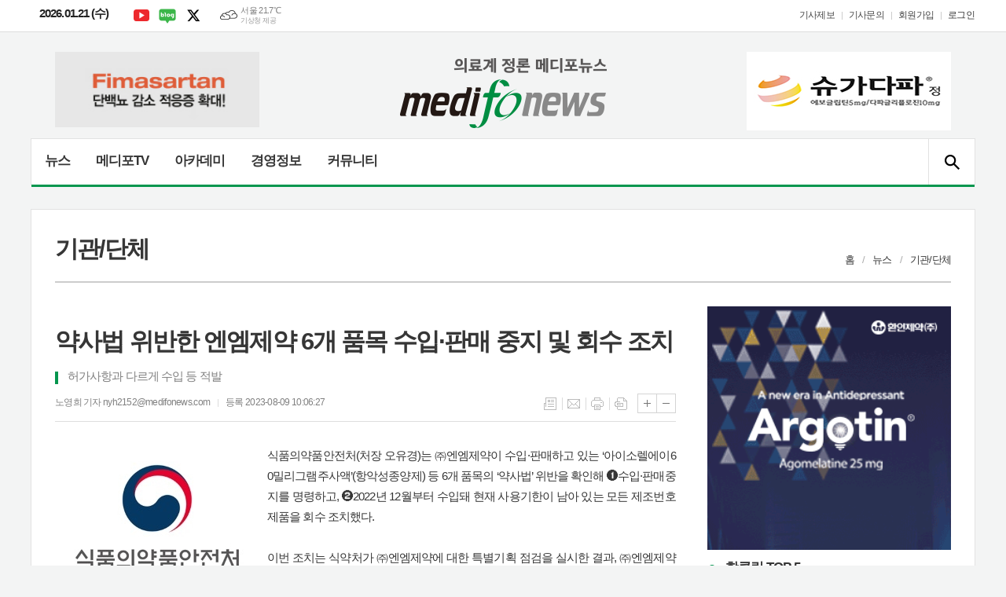

--- FILE ---
content_type: text/html; charset=utf-8
request_url: https://medifonews.com/news/article.html?no=181417
body_size: 19340
content:
<!DOCTYPE html>
<html lang="ko">
<head>
	<meta charset="UTF-8">
<meta http-equiv="X-UA-Compatible" content="IE=edge">
<meta property="og:url"					content="http://www.medifonews.com/news/article.html?no=181417" />
<meta property="og:type"				content="article" />
<meta property="og:title"				content="약사법 위반한 엔엠제약 6개 품목 수입·판매 중지 및 회수 조치" />
<meta property="og:description"			content="식품의약품안전처(처장 오유경)는 ㈜엔엠제약이 수입·판매하고 있는 ‘아이소렐에이60밀리그램주사액’(항악성종양제) 등 6개 품목의 ‘약사법’ 위반을 확인해 ➊수입·판매중지를 명령하고, ➋2022년 12월부터 수입돼 현재 사용기한이 남아 있는 모든 제조번호 제품을 회수 조치했다. 이번 조치는 식약처가 ㈜엔엠제약에 대한 특별기획 점검을 실시한 결과, ㈜엔엠제약이 " />
<meta property="og:image"				content="https://www.medifonews.com/data/design/logo/default_image_share_20200828101629.png" />
<meta name="twitter:url"				content="http://www.medifonews.com/news/article.html?no=181417" />
<meta name="twitter:title"				content="약사법 위반한 엔엠제약 6개 품목 수입·판매 중지 및 회수 조치" />
<meta name="twitter:card"				content="photo" />
<meta name="twitter:image"				content="https://www.medifonews.com/data/design/logo/default_image_share_20200828101629.png" />
<link rel="canonical" href="http://www.medifonews.com/news/article.html?no=181417" />
<link rel="apple-touch-icon-precomposed" href="/data/skin/layout/1/m22/images/favicon72.png">
<link rel="apple-touch-icon-precomposed" sizes="144x144" href="/data/skin/layout/1/m22/images/favicon144.png">
<link rel="shortcut icon" href="https://www.medifonews.com/favicon.ico"> 
<link rel="icon" href="https://www.medifonews.com/favicon.ico" type="image/x-icon">
<link rel="alternate" type="application/rss+xml" title="RSS 2.0" href="/data/rss/news.xml">
<link type="text/css" rel="stylesheet" href="/data/skin/layout/1/m22/images/css/index_cache.css">
<link type="text/css" rel="stylesheet" href="/data/skin/content/1/theme_title/index_cache.css">
<link type="text/css" rel="stylesheet" href="/data/skin/content/1/widget/index.css">
<!--[if lte IE 8]>
<link rel="stylesheet" type="text/css" href="/data/skin/layout/1/m22/images/css/ie_cache.css">
<![endif]-->
<title>메디포뉴스</title>
<script type="application/ld+json">
{
  "@context": "https://schema.org",
  "@type": "NewsArticle",
  "headline": "약사법 위반한 엔엠제약 6개 품목 수입·판매 중지 및 회수 조치",
  "image": [
	"https://www.medifonews.com/data/design/logo/default_image_share_20200828101629.png"
   ],
  "datePublished": "2023-08-09T10:06:27+09:00",
  "dateModified": "2023-08-09T10:06:28+09:00",
  "author": [{
	  "@type": "Person",
	  "name": "노영희 기자"
	}]
}
</script>
	<link href="/data/cache/skin/1/article-cnts.css?20090508101900" type="text/css" rel="stylesheet" />
<meta name="subject" content="의료계 정론 메디포뉴스" />
<meta name="copyright" content="의료계 정론 메디포뉴스 인터넷신문" />
<meta name="keywords" content="의료계 정론 메디포뉴스,식약처" />
<meta name="title" content="의료계 정론 메디포뉴스" />
<meta name="description" content="의료계 정론 메디포뉴스" />

	<script type='text/javascript' src='/plugin/jquery/jquery-1.3.2.min.js'></script>
<script type='text/javascript' src='/js/common/jquery.cookie.js'></script>
<script type='text/javascript' src='/plugin/jquery/jquery-ui-1.7.2.custom.min.js'></script>
<script type='text/javascript' src='/plugin/jquery/plugins/jquery.floatobject-1.0.js'></script>
<script type='text/javascript' src='/plugin/jquery/plugins/jquery.uploadify-v2.1.0/swfobject.js'></script>
<script type='text/javascript' src='/plugin/jquery/plugins/jquery.uploadify-v2.1.0/jquery.uploadify.v2.1.0.min.js'></script>
<script type='text/javascript' src='/plugin/jquery/plugins/jquery.newsticker.js'></script>
<script type='text/javascript' src='/plugin/jquery/plugins/jquery-galleryview/jquery.easing.1.3.js'></script>
<script type='text/javascript' src='/plugin/jquery/plugins/jquery-galleryview/jquery.galleryview-1.1.js'></script>
<script type='text/javascript' src='/plugin/jquery/plugins/jquery-galleryview/jquery.timers-1.1.2.js'></script>
<script type='text/javascript' src='/js/iecontrol.js'></script>
<script type='text/javascript' src='/js/xml_supports.js'></script>
<script type='text/javascript' src='/js/menu.js'></script>
<script type='text/javascript' src='/js/mynews.js'></script>
<script type='text/javascript' src='/js/input.js'></script>
<script type="text/javascript" src="/js/common/jquery-1.11.1.js"></script>
<script type="text/javascript" src="/js/common/jquery.fitvids.js"></script>
<script type="text/javascript" src="/js/common/swipe.js"></script>
<script type="text/javascript" src="/js/common/jquery.bxslider.js"></script>
<script type="text/javascript" src="/js/common/jquery.sticky.js"></script>
<link type="text/css" rel="stylesheet" href="/js/common/slick.css">
<script type="text/javascript" src="/js/common/slick.js"></script>
<script type="text/javascript" src="/js/common/icheck.js"></script>
<script type="text/javascript" src="/js/common/jquery-ui-1.9.2.custom.js"></script>
<script type="text/javascript" src="/js/common/jquery.easy-ticker.js"></script>
<script type="text/javascript">
	var jQuery11 = $.noConflict(true);
</script>
<script type="text/javascript" src="/js/common/style.js"></script>

<script>
function ajaxGetSkinContent(layout_tpl, lay_no)
{
	$("#btn_more_" + lay_no).hide();
	$("#btn_more_loading_" + lay_no).show();
	if($("#skin_content_" + lay_no).attr("data-page") === undefined)
	{
		$("#skin_content_" + lay_no).attr("data-page", 1);
	}
	var page = Number($("#skin_content_" + lay_no).attr("data-page")) + 1;
	var mode = "get_skin_content";
	var parameter = "mode=" + mode + "&layout_tpl=" + layout_tpl + "&lay_no=" + lay_no + "&ajax_page=" + page + "&sec_no=";

	$.ajax({
		url: "/news/ajax.php",
		data: parameter,
		dataType: "json",
		type:"POST",
		error: function(error) {
			console.log(error); 
			return; 
		},
		success: function(data){

			if(data.error_code)
			{
				console.log(data.error_message);
				return false;
			}
			$("#skin_content_" + lay_no).append($(data.html).find("#skin_content_" + lay_no).html());
			$("#skin_content_" + lay_no).attr("data-page", page);

			if($(data.html).find("#skin_content_" + lay_no).children().length >= $("#skin_content_" + lay_no).attr("data-count"))
			{
				$("#btn_more_" + lay_no).show();
			}
			$("#btn_more_loading_" + lay_no).hide();
		},
	});
}
</script>

</head>

<body>


<div class="body_wrap">
	<!-- HEADER -->
	<!-- 접근성 메뉴 -->
<ul class="accessibility">
	<li><a href="#gnb">주메뉴 바로가기</a></li>
	<li><a href="#container">본문 바로가기</a></li>
</ul>

<div class="head_wrap">
	<!-- 상단 네비게이터 -->
	<div class="wrapper top_nav">
		<div>
			
			<p class="today_txt">2026.01.21 (수)</p>
			
			<ul class="sns_link">
				<li><a href="https://www.youtube.com/channel/UC5R_sCNUGOrdPoNuBOF_5sg" target="_blank" class="sl01" title="유튜브">유튜브</a></li>
				<li><a href="https://blog.naver.com/medifonews" target="_blank" class="sl05" title="네이버블로그">네이버블로그</a></li>
				<li><a href="https://twitter.com/MEDIFONEWS" target="_blank" class="sl03" title="엑스">엑스</a></li>
			</ul>
			
									<div class="weather_box wt02 ico01">
							<ul class="weather_slide" id="weather_slide_f34029ef3006fb90df8e115b6b11f3fe">
																<li class="icon_w"><span class="iw03">구름많음</span>동두천 20.9℃</li>
																<li class="icon_w"><span class="iw02">구름조금</span>강릉 22.7℃</li>
																<li class="icon_w"><span class="iw04">흐림</span>서울 21.7℃</li>
																<li class="icon_w"><span class="iw01">맑음</span>대전 24.6℃</li>
																<li class="icon_w"><span class="iw01">맑음</span>대구 25.7℃</li>
																<li class="icon_w"><span class="iw02">구름조금</span>울산 23.8℃</li>
																<li class="icon_w"><span class="iw01">맑음</span>광주 23.4℃</li>
																<li class="icon_w"><span class="iw02">구름조금</span>부산 25.1℃</li>
																<li class="icon_w"><span class="iw01">맑음</span>고창 23.7℃</li>
																<li class="icon_w"><span class="iw03">구름많음</span>제주 23.0℃</li>
																<li class="icon_w"><span class="iw03">구름많음</span>강화 21.1℃</li>
																<li class="icon_w"><span class="iw02">구름조금</span>보은 22.0℃</li>
																<li class="icon_w"><span class="iw01">맑음</span>금산 23.5℃</li>
																<li class="icon_w"><span class="iw02">구름조금</span>강진군 24.4℃</li>
																<li class="icon_w"><span class="iw02">구름조금</span>경주시 25.0℃</li>
																<li class="icon_w"><span class="iw02">구름조금</span>거제 24.9℃</li>
															</ul>
							<script>
								jQuery11('#weather_slide_f34029ef3006fb90df8e115b6b11f3fe').bxSlider({
									auto: true,
									mode: 'fade',
									pause: 2500
								});
							</script>
							<a href="http://www.kma.go.kr/" class="wc" target="_blank">기상청 제공</a>
						</div>
			
			<ul class="tn_right">
								
				<li><a href="/home/page.html?code=report" >기사제보</a></li>
				<li><a href="/home/page.html?code=contact" >기사문의</a></li>
				
								<li><a href="/member/member_join.html">회원가입</a></li>
				<li><a href="/member/member_login.html" class="c_black">로그인</a></li>
							</ul>
			
		</div>
	</div>
	
	<!-- 헤더 -->
	<div id="header" class="wrapper">
		<div>
			
			<div class="head_top">
				<div>
					<h1><b><a href='/' target='_top' onfocus='blur()'><img src='/data/design/logo/toplogo_20200828101616.png'   alt='메디포뉴스' class='png24' /></a></b></h1>
					<div class="ht_left">
					<div class="banner_slide" id="banCon1845" style="height: 0; overflow: hidden;">
						<ul id="banSlide1845" class="photo_box">
			<li><a href="https://www.medifonews.com/news/banner_click.php?no=1119" target="_blank"><img src="https://www.medifonews.com/data/banner/banner_1652137604.gif" width="100%" border="0" alt="배너" /></a></li>
						</ul>
					</div>
								
					<script type="text/javascript">
					jQuery11(function(){
					 
						jQuery11('#banSlide1845').bxSlider({
						    auto: true,
				            hideControlOnEnd: true,
				            pager: false,
				            controls: false,
				            adaptiveHeight: true,
							pause: 20000,
							speed: 500,
							mode: 'horizontal',
						    onSliderLoad: function (currentIndex){
						        jQuery11('#banCon1845').css('height', 'inherit');
						    }
						});
					});
					</script>

			</div>
					<div class="ht_right">
					<div class="banner_slide" id="banCon1413" style="height: 0; overflow: hidden;">
						<ul id="banSlide1413" class="photo_box">
			<li><a href="https://www.medifonews.com/news/banner_click.php?no=1467" target="_blank"><img src="https://www.medifonews.com/data/banner/banner_1688429715.jpg" width="100%" border="0" alt="배너" /></a></li>
						</ul>
					</div>
			<hr class='skin_margin' style='height:10px;'>
					
					<script type="text/javascript">
					jQuery11(function(){
					 
						jQuery11('#banSlide1413').bxSlider({
						    auto: true,
				            hideControlOnEnd: true,
				            pager: false,
				            controls: false,
				            adaptiveHeight: true,
							pause: 24000,
							speed: 500,
							mode: 'horizontal',
						    onSliderLoad: function (currentIndex){
						        jQuery11('#banCon1413').css('height', 'inherit');
						    }
						});
					});
					</script>

			</div>
				</div>
			</div>
			
		</div>
	</div>
	
	<div class="wrapper head_cen">
		<div>
			<div class="pr">
							
				<!-- GNB 서브 세로형-->
				<ul id="gnb" class="vertical">
															<li>
						<a href=""  >뉴스</a>
												<ul id="submenu1" style="display: none;">
														<li><a href="/news/article_list_all.html" ><span>전체기사</span></a></li>
														<li><a href="/news/section_list_all.html?sec_no=60" ><span>정책</span></a></li>
														<li><a href="/news/section_list_all.html?sec_no=62" ><span>기관/단체</span></a></li>
														<li><a href="/news/section_list_all.html?sec_no=61" ><span>병원/의원</span></a></li>
														<li><a href="/news/section_list_all.html?sec_no=59" ><span>제약/바이오</span></a></li>
														<li><a href="/news/section_list_all.html?sec_no=58" ><span>학술/학회</span></a></li>
														<li><a href="/news/section_list_all.html?sec_no=56" ><span>의료기기/IT</span></a></li>
														<li><a href="/news/section_list_all.html?sec_no=226" ><span>에스테틱</span></a></li>
														<li><a href="/news/section_list_all.html?sec_no=231" ><span>인터뷰</span></a></li>
														<li><a href="/news/section_list_all.html?sec_no=54" ><span>포토뉴스</span></a></li>
														<li><a href="/news/section_list_all.html?sec_no=55" ><span>건강/ 웰빙</span></a></li>
													</ul>		
											</li>
										<li>
						<a href="/news/section.html?sec_no=213"  >메디포TV</a>
												<ul id="submenu2" style="display: none;">
														<li><a href="/news/section_list_all.html?sec_no=217" ><span>라이브인터뷰</span></a></li>
														<li><a href="/news/section_list_all.html?sec_no=225" ><span>AI 뉴스</span></a></li>
														<li><a href="/news/section_list_all.html?sec_no=214" ><span>임상LIVE</span></a></li>
														<li><a href="/news/section_list_all.html?sec_no=215" ><span>경영LIVE</span></a></li>
													</ul>		
											</li>
										<li>
						<a href="/news/section.html?sec_no=51"  >아카데미</a>
												<ul id="submenu3" style="display: none;">
														<li><a href="/news/section_list_all.html?sec_no=114" ><span>임상최신지견</span></a></li>
														<li><a href="/news/section_list_all.html?sec_no=106" ><span>최신연구진전</span></a></li>
														<li><a href="/news/section_list_all.html?sec_no=113" ><span>Pharma Focus</span></a></li>
														<li><a href="/news/section_list_all.html?sec_no=94" ><span>신제품</span></a></li>
														<li><a href="/news/section_list_all.html?sec_no=64" ><span>신간</span></a></li>
														<li><a href="/news/section_list_all.html?sec_no=68" ><span>영상진단</span></a></li>
														<li><a href="/news/section_list_all.html?sec_no=70" ><span>학회/세미나일정</span></a></li>
														<li><a href="/news/section_list_all.html?sec_no=115" ><span>박지욱의 medical trivia</span></a></li>
													</ul>		
											</li>
										<li>
						<a href="/news/section.html?sec_no=52"  >경영정보</a>
												<ul id="submenu4" style="display: none;">
														<li><a href="/news/section_list_all.html?sec_no=79" ><span>경영컨설팅</span></a></li>
														<li><a href="/news/section_list_all.html?sec_no=78" ><span>개원입지</span></a></li>
														<li><a href="/news/section_list_all.html?sec_no=76" ><span>세무</span></a></li>
													</ul>		
											</li>
										<li>
						<a href="/news/community2.html"  >커뮤니티</a>
												<ul id="submenu5" style="display: none;">
														<li><a href="/news/section_list_all.html?sec_no=82" ><span>오피니언</span></a></li>
														<li><a href="/news/section_list_all.html?sec_no=108" ><span>건강칼럼</span></a></li>
														<li><a href="/news/section_list_all.html?sec_no=145" ><span>진료실에서</span></a></li>
														<li><a href="/news/section_list_all.html?sec_no=144" ><span>탐방</span></a></li>
														<li><a href="/mybbs/bbs.html?bbs_code=community_03" ><span>자유게시판</span></a></li>
													</ul>		
											</li>
										<li>
						<a href="/news/section.html?sec_no=182"  ></a>
												<ul id="submenu6" style="display: none;">
														<li><a href="/news/section.html?sec_no=229" ><span></span></a></li>
														<li><a href="/news/section.html?sec_no=184" ><span></span></a></li>
													</ul>		
											</li>
									</ul>
				<script type="text/javascript">
				jQuery11(function(){
					
					var gnbMenu = jQuery11('#gnb > li');
					
					gnbMenu.hover(function(){
						jQuery11(this).children('a').addClass('on');
						jQuery11(this).children('ul').stop().slideDown(200);
					}, function(){
						jQuery11(this).children('a').removeClass('on');
						jQuery11(this).children('ul').stop().slideUp(200);
					});
					
					jQuery11('#gnb > li').on('mouseover',function(){
						var li = jQuery11(this).find("li").find("span");
						var max = 0;
						for(var i = 0; i < li.length; i++)
						{
							if(max < $(li[i]).outerWidth(true) + 1)
							{
								max = $(li[i]).outerWidth(true) + 1;
							}
						}
						jQuery11(this).find("ul").css('width', max);
					});
				});
				</script>
								
				<!-- 검색 -->
				<div class="search_box">
					<form method="get" action="/news/search_result.html">
						<fieldset>
							<legend>기사검색</legend>
							<div class="search_con" style="display: none;">
								<div>
									<label for="search" class="blind">검색어를 입력해주세요</label>
									<input id="search" name="search" type="text" class="head_search" placeholder="검색어를 입력해주세요">
									<button title="검색하기" class="btn_search" onclick="document.form_top_search.submit();">검색하기</button>
								</div>
							</div>
							<a href="javascript:void(0)" class="btn_all_search">검색창 열기</a>
						</fieldset>
					</form>
				</div>
				
			</div>
			
		</div>
	</div>

</div>




	<!-- STICKY BANNER -->
	<div class="top_banner">
	    <div class="banner_wrap">
	         <div class="banner_left">
		         <div class="stt_banner_wrap02">
			         
			     </div>
		         <div class="fix_banner_wrap02">
			         
		         </div>
	         </div>
	         <div class="banner_right">
		         <div class="stt_banner_wrap">
			         
			     </div>
		         <div class="fix_banner_wrap">
			         
		         </div>
	         </div>
	    </div> 
	</div>

	<script type="text/javascript">
		// 기사본문 타이틀 영역 고정
		$(function(){
			var artHeight = $('.arv_008 .art_top').outerHeight() + 30;

			$(window).scroll(function(){
				var artTopScroll = $(this).scrollTop(),
						HeadHeight01 = $('.head_wrap').outerHeight(),
						HeadHeight02 = $('.arv_008 .art_top').outerHeight(),
						HeadHeight03 = $('.art_top_nav').outerHeight(),
						topHeight = HeadHeight01 + HeadHeight02 + HeadHeight03 + 30;

				if(artTopScroll >= topHeight){
					$('.arv_008').css('padding-top', artHeight);
					$('.fix_art_top').addClass('fix');
				}
				else {
					$('.arv_008').css('padding-top', '0');
					$('.fix_art_top').removeClass('fix');
				}
			});
		});
	</script>

	<!-- CONTENT -->
	<div id="container" class="wrapper column-wrap">

		<div>

						<div class="p_tit_wrap">
				<div class="fl"> <!-- 항상 -->
										<h2 class="p_tit">기관/단체</h2>
									</div><!-- //항상 -->

				<div class="fr">
										<ul class="path_nav">
						<li><a href="/">홈</a></li>
						<li><a href="section_list_all.html?sec_no=1">뉴스</a></li>
												<li><a href="section_list_all.html?sec_no=62">기관/단체</a></li>
											</ul>
									</div>
			</div>
			
			<div class="pb00">
				
			</div>

			<div class="column sublay">
				<div>
					<div>


						<div class="arv_001_01">

    <div class="art_top">
		<h2>약사법 위반한 엔엠제약 6개 품목 수입·판매 중지 및 회수 조치</h2>
		<h3>허가사항과 다르게 수입 등 적발</h3>
		<ul class="art_info">
			<li><a href="/news/article_list_writer.html?name=%EB%85%B8%EC%98%81%ED%9D%AC+%EA%B8%B0%EC%9E%90">노영희 기자  nyh2152@medifonews.com</a></li>
			<li>등록 2023-08-09 10:06:27</li>
				    </ul>
	    
		<ul class="util">
	        <li class="u01"><a href="/news/section.html?sec_no=62" title="목록" class="tooltip">목록</a></li>
	        <li class="u02"><a href="javascript:openWin('/news/mail_form.html?no=181417', 'mail_pop', '700', '700', 'yes');" title="메일" class="tooltip">메일</a></li>
	        <li class="u03"><a href="javascript:openWin('/news/article_print.html?no=181417', 'print_pop', '760', '600', 'yes');" title="프린트" class="tooltip">프린트</a></li>
	        <li class="u04"><a href="/news/scrap_proc.php?mode=insert&no=181417" title="스크랩" class="tooltip">스크랩</a></li>
	    </ul>    
	    <ul class="txt_zoom">
	        <li class="tz01"><a href="#" onClick="javascript:news_large(); return false;" title="글씨크기 크게" class="tooltip">글씨크기 크게</a></li>
			<li class="tz02"><a href="#" onClick="javascript:news_small(); return false;" title="글씨크기 작게" class="tooltip">글씨크기 작게</a></li>
	    </ul>
	</div>

	<div class="cnt_view news_body_area">
	
		<!-- 기사본공 필수 공용 : Smart Editor Style Sheet -->
		<link href="/plugin/SEditor/css/style.css" rel="stylesheet" type="text/css">
<style>
.imgcaption2 { position: relative; text-align: left; font-size: 13px; color: #001aa0;}
</style>
				<div style="font-size:15px;" id="news_body_area" class="smartOutput">
			<div><img class="sm-image-l" src="https://www.medifonews.com/data/photos/20170522/shp_1496207650.jpg" xtype="photo">식품의약품안전처(처장 오유경)는 ㈜엔엠제약이 수입·판매하고 있는 ‘아이소렐에이60밀리그램주사액’(항악성종양제) 등 6개 품목의 ‘약사법’ 위반을 확인해 ➊수입·판매중지를 명령하고, ➋2022년 12월부터 수입돼 현재 사용기한이 남아 있는 모든 제조번호 제품을 회수 조치했다.</div><div><br></div><div>이번 조치는 식약처가 ㈜엔엠제약에 대한 특별기획 점검을 실시한 결과, ㈜엔엠제약이 해당 6개 수입의약품에 대해 제조원 소재지의 변경허가를 받지 않고 수입하는 등의 위반 사항을 확인한 것에 따른 것이다.</div><div><br></div><div>이에 따라 식약처는 ➊의약 전문가에게 이번 조치 대상 품목의 처방·투여 중지를 권고하고, ➋복용 중인 환자는 임의로 복용을 중단하지 말고 의·약사와 상의하도록 하며 ➌의사·약사·소비자단체 등에는 관련 제품 회수가 신속히 이뤄질 수 있도록 협조를 요청하는 내용을 담은 ‘의약품 안전성 속보’를 배포했다.</div><div><br></div><div>이번 6개 품목에 대한 수입·판매중지 조치와 처방·투여중지 권고는 ㈜엔엠제약이 회수와 품목 변경허가 등 필요한 안전 조치를 완료할 때까지 유지된다.</div><div><br></div><div>식약처는 “앞으로도 동일 사례가 재발하지 않도록 국내 의약품 제조·수입 업체에 대한 관리를 강화해 보다 안전한 의약품이 제조·유통될 수 있도록 최선을 다하겠다.”고 밝혔다.</div><div><br></div>
		</div>
			
		
		<script type="text/javascript">
					
		var MYNEWS_PHOTO_LIMIT_WIDTH = parseInt("790");
		

			var imageLoaded = function(obj) {

				// Run onload code.
				var title = obj.attr('title');
				obj.attr('alt', title);
				obj.removeAttr('title');
			
				var image_align_class = "";
				var clazz = obj.attr('class');
				if (clazz != null && clazz.length > 0) {
					image_align_class = " "+clazz;
				}
			
				obj.attr('class', 'img');
				obj.removeAttr('xtype');
			
				var w = obj.width();
				if (isNaN(w)) {
					w = 0;
				}
				var h = parseInt(obj.css('height'));
				if (isNaN(h)) {
					h = 0;
				}
			
				if (w <= 0) {
					var timg = new Image();
					timg.src = this.src;
					w = parseInt(timg.width);
					if (isNaN(w)) {
						//...
					}
				}
				if (w > MYNEWS_PHOTO_LIMIT_WIDTH) {
					var pct = parseFloat(MYNEWS_PHOTO_LIMIT_WIDTH) / parseFloat(w);
					w = MYNEWS_PHOTO_LIMIT_WIDTH;
			
					if (pct > 0 && pct < 1 && h > 0) {
						h = Math.floor(parseFloat(h) * pct);
					}
				}
				obj.css('width', w+"px");
			
				if (h > 0) {
					obj.css('height', h+"px");
				}
			
				if(image_align_class.trim() == "sm-image-c")
				{
					obj.wrap("<div class='imgframe "+image_align_class+"' style='display:inline-block;width:100%;'></div>");
				}
				else
				{
					obj.wrap("<div class='imgframe "+image_align_class+"' style='display:inline-block;width:"+w+"px;'></div>");
				}
				if (title != null && title.length > 1) { // 기본 공백 무시
					if (title.indexOf('▲') == -1) {
						title = '▲ ' + title;
					}
//					obj.after("<div class='imgcaption2' style='display:inline-block;width:"+w+"px;'>"+title+"</div>");
					obj.after("<div style='display:block;text-align:center'><div class='imgcaption2' style='display:inline-block;width:"+w+"px;'>"+title+"</div></div>");
				}
			}

		var img_caption = setInterval(make_caption, 1000);

		function make_caption()
		{
			/*
			$("img[xtype='photo']").each(function() {
				if($(this).width() > 0)
				{
					imageLoaded($(this));
					clearInterval(img_caption);
				}
			});
			*/
			$("div.news_body_area img").each(function() {
				if($(this).width() > 0)
				{
					imageLoaded($(this));
					clearInterval(img_caption);
				}
			});
		}
		</script>
	
	
		<div class="art_more"><a href="/news/article_list_writer.html?name=%EB%85%B8%EC%98%81%ED%9D%AC+%EA%B8%B0%EC%9E%90"><b>노영희 기자 </b>의 전체기사 보기</a></div>
	

			
	</div>


	
</div>

<script type="text/javascript">
var art_font_size = parseInt($('#news_body_area, .box_art > div').css('fontSize'));

function news_large()
{
  art_font_size++;
  if (art_font_size > 30)
    art_font_size = 30;
  news_reset_font();
}

function news_small()
{
  art_font_size--;
  if (art_font_size < 10)
    art_font_size = 10;
  news_reset_font();
}

function news_reset_font()
{
  $('#news_body_area').css('fontSize', art_font_size+'px');
}
</script>

<div class="arv_002    ">
	<div class="wrap">
		
		<script src="//developers.kakao.com/sdk/js/kakao.min.js"></script>
		<script type="text/javascript" src="/js/social.js?20180607110000"></script>
				<script>
		<!--
		Kakao.init('42074ed8908cd8e067dad571decc9ce5');
		//-->
		</script>
				
		<div id="dek" style="position:absolute; visibility:hidden; z-index:-1;"></div>
	
		<!-- 기사 공유 -->
		<ul class="btn_share">
			<li class="bs01"><a href="#" onclick="openSocial('facebook', 'https://www.medifonews.com/news/article.html?no=181417', '%EC%95%BD%EC%82%AC%EB%B2%95%20%EC%9C%84%EB%B0%98%ED%95%9C%20%EC%97%94%EC%97%A0%EC%A0%9C%EC%95%BD%206%EA%B0%9C%20%ED%92%88%EB%AA%A9%20%EC%88%98%EC%9E%85%C2%B7%ED%8C%90%EB%A7%A4%20%EC%A4%91%EC%A7%80%20%EB%B0%8F%20%ED%9A%8C%EC%88%98%20%EC%A1%B0%EC%B9%98', 'www.medifonews.com', '메디포뉴스',  '', '');return false;" title="페이스북" class="tooltip">페이스북</a></li>
			<li class="bs02"><a href="#" onclick="openSocial('twitter', 'https://www.medifonews.com/news/article.html?no=181417', '%EC%95%BD%EC%82%AC%EB%B2%95%20%EC%9C%84%EB%B0%98%ED%95%9C%20%EC%97%94%EC%97%A0%EC%A0%9C%EC%95%BD%206%EA%B0%9C%20%ED%92%88%EB%AA%A9%20%EC%88%98%EC%9E%85%C2%B7%ED%8C%90%EB%A7%A4%20%EC%A4%91%EC%A7%80%20%EB%B0%8F%20%ED%9A%8C%EC%88%98%20%EC%A1%B0%EC%B9%98', 'www.medifonews.com', '메디포뉴스',  '', '');return false;" title="엑스" class="tooltip">엑스</a></li>
			<li class="bs03"><a href="#" onclick="openSocial('kakaotalk', 'https://www.medifonews.com/news/article.html?no=181417', '%EC%95%BD%EC%82%AC%EB%B2%95%20%EC%9C%84%EB%B0%98%ED%95%9C%20%EC%97%94%EC%97%A0%EC%A0%9C%EC%95%BD%206%EA%B0%9C%20%ED%92%88%EB%AA%A9%20%EC%88%98%EC%9E%85%C2%B7%ED%8C%90%EB%A7%A4%20%EC%A4%91%EC%A7%80%20%EB%B0%8F%20%ED%9A%8C%EC%88%98%20%EC%A1%B0%EC%B9%98', 'www.medifonews.com', '메디포뉴스',  '%EC%8B%9D%ED%92%88%EC%9D%98%EC%95%BD%ED%92%88%EC%95%88%EC%A0%84%EC%B2%98%28%EC%B2%98%EC%9E%A5%20%EC%98%A4%EC%9C%A0%EA%B2%BD%29%EB%8A%94%20%E3%88%9C%EC%97%94%EC%97%A0%EC%A0%9C%EC%95%BD%EC%9D%B4%20%EC%88%98%EC%9E%85%C2%B7%ED%8C%90%EB%A7%A4%ED%95%98%EA%B3%A0%20%EC%9E%88%EB%8A%94%20%E2%80%98%EC%95%84%EC%9D%B4%EC%86%8C%EB%A0%90%EC%97%90%EC%9D%B460%EB%B0%80%EB%A6%AC%EA%B7%B8%EB%9E%A8%EC%A3%BC%EC%82%AC%EC%95%A1%E2%80%99%28%ED%95%AD%EC%95%85%EC%84%B1%EC%A2%85%EC%96%91%EC%A0%9C%29%20%EB%93%B1%206%EA%B0%9C%20%ED%92%88%EB%AA%A9%EC%9D%98%20%E2%80%98%EC%95%BD%EC%82%AC%EB%B2%95%E2%80%99%20%EC%9C%84%EB%B0%98%EC%9D%84%20%ED%99%95%EC%9D%B8%ED%95%B4%20%E2%9E%8A%EC%88%98%EC%9E%85%C2%B7%ED%8C%90%EB%A7%A4%EC%A4%91%EC%A7%80%EB%A5%BC%20%EB%AA%85%EB%A0%B9%ED%95%98%EA%B3%A0%2C%20%E2%9E%8B2022%EB%85%84%2012%EC%9B%94%EB%B6%80%ED%84%B0%20%EC%88%98%EC%9E%85%EB%8F%BC%20%ED%98%84%EC%9E%AC%20%EC%82%AC%EC%9A%A9%EA%B8%B0%ED%95%9C%EC%9D%B4%20%EB%82%A8%EC%95%84%20%EC%9E%88%EB%8A%94%20%EB%AA%A8%EB%93%A0%20%EC%A0%9C%EC%A1%B0%EB%B2%88%ED%98%B8%20%EC%A0%9C%ED%92%88%EC%9D%84%20%ED%9A%8C%EC%88%98%20%EC%A1%B0%EC%B9%98%ED%96%88%EB%8B%A4.%EC%9D%B4%EB%B2%88%20%EC%A1%B0%EC%B9%98%EB%8A%94%20%EC%8B%9D%EC%95%BD', 'https://www.medifonews.com/data/photos/20170522/shp_1496207650.jpg', '260', '187');return false;" title="카카오톡" class="tooltip">카카오톡</a></li>
						<li class="bs05"><a href="#" onclick="openSocial('naverblog', 'https://www.medifonews.com/news/article.html?no=181417', '', 'www.medifonews.com', '메디포뉴스',  '', '');return false;" title="네이버블로그" class="tooltip">네이버블로그</a></li>
			<li class="bs06"><a href="#" onclick="openSocial('navershare', 'https://www.medifonews.com/news/article.html?no=181417', '', 'www.medifonews.com', '메디포뉴스',  '', '');return false;" title="네이버카페" class="tooltip">네이버카페</a></li>
			<li class="bs07"><a href="#" onclick="openSocial('band', 'https://www.medifonews.com/news/article.html?no=181417', '%EC%95%BD%EC%82%AC%EB%B2%95%20%EC%9C%84%EB%B0%98%ED%95%9C%20%EC%97%94%EC%97%A0%EC%A0%9C%EC%95%BD%206%EA%B0%9C%20%ED%92%88%EB%AA%A9%20%EC%88%98%EC%9E%85%C2%B7%ED%8C%90%EB%A7%A4%20%EC%A4%91%EC%A7%80%20%EB%B0%8F%20%ED%9A%8C%EC%88%98%20%EC%A1%B0%EC%B9%98', 'www.medifonews.com', '메디포뉴스',  '', '');return false;" title="밴드" class="tooltip">밴드</a></li>
				
		</ul>
		<!-- //기사 공유 -->
	
				<p class="copyright">< 저작권자 © Medifonews , 무단전재 및 재배포금지 > <br>- 본 기사내용의 모든 저작권은 메디포뉴스에 있습니다.</p>
			</div>
</div><div class="arv_003">

		<!-- 관련태그 -->
	<div class="tag_box">
		<ul class="tag_lists">
						<li><a href="/news/tag_list_all.html?tag=식약처">#식약처</a></li>
					</ul>
	</div>
	<!-- // 관련태그 -->
	
		<div class="relate_wrap">
		<h3 class="con_tit full_bg">관련기사</h3>
		
		<div>
			<ul class="relate_list">
							<li class="photo">
					<a href="/news/article.html?no=210659">
						<b class="photo">UAE 의료제품 규제기관, 한국 식약처 공식 참조한다</b>
						<i class="ffd">2026-01-21</i>
					</a>
				</li>
							<li class="photo">
					<a href="/news/article.html?no=210606">
						<b class="photo">식약처, EMA와 공동 심사 본격 가동한다</b>
						<i class="ffd">2026-01-19</i>
					</a>
				</li>
							<li class="photo">
					<a href="/news/article.html?no=210562">
						<b class="photo">식약처장, 마약 예방 일일 강사로 청소년들과 소통</b>
						<i class="ffd">2026-01-15</i>
					</a>
				</li>
							<li class="photo">
					<a href="/news/article.html?no=210505">
						<b class="photo">IDH 변이 양성 신경교종 치료제 ‘보라니고’ 허가</b>
						<i class="ffd">2026-01-13</i>
					</a>
				</li>
							<li class="photo">
					<a href="/news/article.html?no=210475">
						<b class="photo">식약처, 알파-만노사이드축적증 치료제 ‘람제데주10mg’ 허가</b>
						<i class="ffd">2026-01-12</i>
					</a>
				</li>
							<li class="photo">
					<a href="/news/article.html?no=210452">
						<b class="photo">의약품 부작용 피해보상, 진료비 최대 5000만원으로 상향</b>
						<i class="ffd">2026-01-12</i>
					</a>
				</li>
							<li class="photo">
					<a href="/news/article.html?no=210396">
						<b class="photo">방광암 진단보조 목적 ‘유전자검사시약’ 신개발의료기기로 허가</b>
						<i class="ffd">2026-01-08</i>
					</a>
				</li>
							<li class="photo">
					<a href="/news/article.html?no=210393">
						<b class="photo">국가 주도의 필수 의약품·의료기기 안정적 공급 확대 추진</b>
						<i class="ffd">2026-01-08</i>
					</a>
				</li>
							<li class="photo">
					<a href="/news/article.html?no=210386">
						<b class="photo">식약처, ‘허가심사’ 공무원 역대 최대규모 채용 (1/9~20)</b>
						<i class="ffd">2026-01-08</i>
					</a>
				</li>
							<li class="photo">
					<a href="/news/article.html?no=210318">
						<b class="photo">식약처, AI 활용한 마약류 안전사용 체계 강화 추진</b>
						<i class="ffd">2026-01-06</i>
					</a>
				</li>
							<li class="photo">
					<a href="/news/article.html?no=210217">
						<b class="photo">식약처, 세계시장 진출 가속 위한 K-바이오 규제혁신 4대방안 제시</b>
						<i class="ffd">2026-01-02</i>
					</a>
				</li>
							<li class="photo">
					<a href="/news/article.html?no=210081">
						<b class="photo">식약처, 로슈 PNH 치료제 ‘피아스카이’ 허가</b>
						<i class="ffd">2025-12-26</i>
					</a>
				</li>
							<li class="photo">
					<a href="/news/article.html?no=210050">
						<b class="photo">식약처, 사노피 혈우병 A 치료제 ‘알투비오’ 허가</b>
						<i class="ffd">2025-12-23</i>
					</a>
				</li>
							<li class="photo">
					<a href="/news/article.html?no=210013">
						<b class="photo">식약처, GSK 재발･불응성 다발골수종 치료제 ‘브렌랩주’ 허가</b>
						<i class="ffd">2025-12-22</i>
					</a>
				</li>
							<li class="photo">
					<a href="/news/article.html?no=209950">
						<b class="photo">식약처-희귀필수의약품센터, 의약품 수급 대응체계 강화 추진</b>
						<i class="ffd">2025-12-19</i>
					</a>
				</li>
							<li class="photo">
					<a href="/news/article.html?no=209934">
						<b class="photo">식약처, 모더나 RSV mRNA 백신 ‘엠레스비아’ 허가</b>
						<i class="ffd">2025-12-18</i>
					</a>
				</li>
							<li class="photo">
					<a href="/news/article.html?no=209920">
						<b class="photo">식약처, 검사대상 담배 유해성분 및 시험법 고시</b>
						<i class="ffd">2025-12-18</i>
					</a>
				</li>
							<li class="photo">
					<a href="/news/article.html?no=209883">
						<b class="photo">천연물 의약품 안전·품질관리 새 도약…‘천연물안전관리연구원’ 준공</b>
						<i class="ffd">2025-12-18</i>
					</a>
				</li>
							<li class="photo">
					<a href="/news/article.html?no=209844">
						<b class="photo">정부, 희귀·난치질환 치료 의료제품 직접공급 확대 추진</b>
						<i class="ffd">2025-12-17</i>
					</a>
				</li>
							<li class="photo">
					<a href="/news/article.html?no=209830">
						<b class="photo">식약처, 식욕억제제 처방 시 의사가 투약내역 확인하도록 권고</b>
						<i class="ffd">2025-12-16</i>
					</a>
				</li>
							<li class="photo">
					<a href="/news/article.html?no=209696">
						<b class="photo">政, AI 활용한 가짜의사 난무에 ‘신속차단’ 방점 둔 대책 발표</b>
						<i class="ffd">2025-12-10</i>
					</a>
				</li>
							<li class="photo">
					<a href="/news/article.html?no=209685">
						<b class="photo">식약처, ‘2025 마약 예방활동 우수사례 공모전’ 우수작 선정·시상</b>
						<i class="ffd">2025-12-10</i>
					</a>
				</li>
							<li class="photo">
					<a href="/news/article.html?no=209643">
						<b class="photo">의료현장에 필수적인 의료기기, GMP 우선심사로 공급 안전망 확보</b>
						<i class="ffd">2025-12-09</i>
					</a>
				</li>
							<li class="photo">
					<a href="/news/article.html?no=209521">
						<b class="photo">희귀질환자 치료기회 확대 위해 신속한 희귀의약품 도입 추진</b>
						<i class="ffd">2025-12-04</i>
					</a>
				</li>
							<li class="photo">
					<a href="/news/article.html?no=209502">
						<b class="photo">식약처, 내년도 식의약 안전관리 예산 8320억원 확정</b>
						<i class="ffd">2025-12-04</i>
					</a>
				</li>
							<li class="photo">
					<a href="/news/article.html?no=209492">
						<b class="photo">GIFT 도입 후 혁신의료제품 59개 성분 지정·41개 품목허가</b>
						<i class="ffd">2025-12-04</i>
					</a>
				</li>
							<li class="photo">
					<a href="/news/article.html?no=209443">
						<b class="photo">한국-캐나다, 식의약 분야 ‘비밀유지약정’ 체결</b>
						<i class="ffd">2025-12-03</i>
					</a>
				</li>
							<li class="photo">
					<a href="/news/article.html?no=209433">
						<b class="photo">바이오의약품 CDMO 규제지원 등 식약처 소관 법률 국회 본회의 통과</b>
						<i class="ffd">2025-12-03</i>
					</a>
				</li>
							<li class="photo">
					<a href="/news/article.html?no=209344">
						<b class="photo">식약처, 서울대학교데이터사이언스대학원과 업무협약 체결</b>
						<i class="ffd">2025-12-01</i>
					</a>
				</li>
							<li class="photo">
					<a href="/news/article.html?no=209306">
						<b class="photo">국가출하승인의약품 규제 합리화…위기단계 해제 의약품 신속 출하승인 가능</b>
						<i class="ffd">2025-11-28</i>
					</a>
				</li>
							<li class="photo">
					<a href="/news/article.html?no=209253">
						<b class="photo">식약처, 국가필수의약품 10종 신규 지정</b>
						<i class="ffd">2025-11-28</i>
					</a>
				</li>
							<li class="photo">
					<a href="/news/article.html?no=209208">
						<b class="photo">식약처, 7번째 의료기기 사용적합성 가이드라인 발간</b>
						<i class="ffd">2025-11-26</i>
					</a>
				</li>
							<li class="photo">
					<a href="/news/article.html?no=209188">
						<b class="photo">식약처, ‘의약외품 지정 신청제’ 시범사업 추진 논의</b>
						<i class="ffd">2025-11-26</i>
					</a>
				</li>
							<li class="photo">
					<a href="/news/article.html?no=208958">
						<b class="photo">식약처-UAE, 의료제품 규제기관EDE 바이오헬스 분야 협력 양해각서 체결</b>
						<i class="ffd">2025-11-19</i>
					</a>
				</li>
							<li class="photo">
					<a href="/news/article.html?no=208843">
						<b class="photo">식약처, ‘각막 굴절 교정용 콘택트렌즈’ 신속개발 지원</b>
						<i class="ffd">2025-11-17</i>
					</a>
				</li>
							<li class="photo">
					<a href="/news/article.html?no=208795">
						<b class="photo">비만약, 청소년은 성인 대비 부작용 발생률 높아 주의 필요</b>
						<i class="ffd">2025-11-14</i>
					</a>
				</li>
							<li class="photo">
					<a href="/news/article.html?no=208780">
						<b class="photo">제1형 원발성 고옥살산뇨증 치료제 ‘옥스루모’ 허가</b>
						<i class="ffd">2025-11-13</i>
					</a>
				</li>
							<li class="photo">
					<a href="/news/article.html?no=208774">
						<b class="photo">식약처, AI 및 S/W 특화 디지털의료기기 관련 가이드라인 2종 제정</b>
						<i class="ffd">2025-11-13</i>
					</a>
				</li>
							<li class="photo">
					<a href="/news/article.html?no=208733">
						<b class="photo">식약처, 성형용 필러 허가·심사 가이드라인 발간</b>
						<i class="ffd">2025-11-13</i>
					</a>
				</li>
							<li class="photo">
					<a href="/news/article.html?no=208716">
						<b class="photo">식약처, 공급부족 바이오의약품 신속심사 범위 확대</b>
						<i class="ffd">2025-11-12</i>
					</a>
				</li>
							<li class="photo">
					<a href="/news/article.html?no=208505">
						<b class="photo">임상시험계획서 작성 및 평가 위한 가이드라인 제정·발간</b>
						<i class="ffd">2025-11-06</i>
					</a>
				</li>
							<li class="photo">
					<a href="/news/article.html?no=208461">
						<b class="photo">정부, 첨단 의료기기 R&D에 7년간 9400억원 규모 투자</b>
						<i class="ffd">2025-11-05</i>
					</a>
				</li>
							<li class="photo">
					<a href="/news/article.html?no=208338">
						<b class="photo">식약처, 동아ST 성인 뇌전증 신약 ‘엑스코프리정’ 허가</b>
						<i class="ffd">2025-11-03</i>
					</a>
				</li>
							<li class="photo">
					<a href="/news/article.html?no=208273">
						<b class="photo">식약처, 디지털의료기기 임상시험 가이드라인 9종 개정</b>
						<i class="ffd">2025-10-31</i>
					</a>
				</li>
							<li class="photo">
					<a href="/news/article.html?no=208100">
						<b class="photo">식약처 소관 4개 법률 개정안 국회 본회의 통과</b>
						<i class="ffd">2025-10-27</i>
					</a>
				</li>
							<li class="photo">
					<a href="/news/article.html?no=208028">
						<b class="photo">식약처, 인체조직 수입 시 제출 자료 요건 개선</b>
						<i class="ffd">2025-10-23</i>
					</a>
				</li>
							<li class="photo">
					<a href="/news/article.html?no=207961">
						<b class="photo">식약처, 디지털의료기기 특성에 맞는 실적보고 서식 마련</b>
						<i class="ffd">2025-10-22</i>
					</a>
				</li>
							<li class="photo">
					<a href="/news/article.html?no=207932">
						<b class="photo">비만치료제 실태 관리 소홀, 복지부 이어 식약처까지 화살</b>
						<i class="ffd">2025-10-21</i>
					</a>
				</li>
							<li class="photo">
					<a href="/news/article.html?no=207907">
						<b class="photo">식약처 금년 소송 4건 중 1건은 패소…2.8%에서 25%로 급증</b>
						<i class="ffd">2025-10-21</i>
					</a>
				</li>
							<li class="photo">
					<a href="/news/article.html?no=207747">
						<b class="photo">식약처, 수능 대비 식·의약품 온라인 부당광고·불법유통 특별점검 실시</b>
						<i class="ffd">2025-10-16</i>
					</a>
				</li>
							<li class="photo">
					<a href="/news/article.html?no=207537">
						<b class="photo">식약처, 전문가용 ‘임부 의약품 적정사용 정보집’ 발간</b>
						<i class="ffd">2025-10-10</i>
					</a>
				</li>
							<li class="photo">
					<a href="/news/article.html?no=207467">
						<b class="photo">‘마약류안전정보앱’에서 2년간 마약류 의약품 투약내역 확인 가능</b>
						<i class="ffd">2025-10-02</i>
					</a>
				</li>
							<li class="photo">
					<a href="/news/article.html?no=207428">
						<b class="photo">3분기 주요 제약바이오사 임상 135건 승인…노바티스 선두</b>
						<i class="ffd">2025-10-02</i>
					</a>
				</li>
							<li class="photo">
					<a href="/news/article.html?no=207355">
						<b class="photo">오유경 식약처장, 추석 맞아 상생·나눔 실천</b>
						<i class="ffd">2025-09-30</i>
					</a>
				</li>
							<li class="photo">
					<a href="/news/article.html?no=207268">
						<b class="photo">국정자원 화재 여파…복지부∙식약처 대체절차 가동</b>
						<i class="ffd">2025-09-29</i>
					</a>
				</li>
							<li class="photo">
					<a href="/news/article.html?no=207261">
						<b class="photo">‘마약청정 대한민국’ 누리집에 ‘의료용 마약류 정보센터’ 개설</b>
						<i class="ffd">2025-09-29</i>
					</a>
				</li>
							<li class="photo">
					<a href="/news/article.html?no=207259">
						<b class="photo">식약처, ‘GLP-1 계열 비만치료제 안전 사용 안내서’ 배포</b>
						<i class="ffd">2025-09-29</i>
					</a>
				</li>
							<li class="photo">
					<a href="/news/article.html?no=207172">
						<b class="photo">임신부, 의약전문가와 상의 후 AAP 기존대로 복용 가능</b>
						<i class="ffd">2025-09-25</i>
					</a>
				</li>
							<li class="photo">
					<a href="/news/article.html?no=207144">
						<b class="photo">담배 유해성관리에 관한 법률 하위규정 고시 제정안 행정예고</b>
						<i class="ffd">2025-09-25</i>
					</a>
				</li>
							<li class="photo">
					<a href="/news/article.html?no=206985">
						<b class="photo">2025 희귀질환 극복수기·시화 공모전 개최 (9/22~10/17)</b>
						<i class="ffd">2025-09-22</i>
					</a>
				</li>
							<li class="photo">
					<a href="/news/article.html?no=206954">
						<b class="photo">치과의사도 문신사법 포함 요구…“구순구개열 홍순재건에 필요”</b>
						<i class="ffd">2025-09-19</i>
					</a>
				</li>
							<li class="photo">
					<a href="/news/article.html?no=206953">
						<b class="photo">식약처, 메디톡스 턱밑 지방 개선 치료제 ‘뉴비쥬주’ 허가</b>
						<i class="ffd">2025-09-19</i>
					</a>
				</li>
							<li class="photo">
					<a href="/news/article.html?no=206938">
						<b class="photo">식약처, 국민안심이 일상되는 세상 위해 혁신 속도</b>
						<i class="ffd">2025-09-19</i>
					</a>
				</li>
							<li class="photo">
					<a href="/news/article.html?no=206823">
						<b class="photo">CRPS, 투약내역 확인 없이도 펜타닐 처방 가능하도록 개선</b>
						<i class="ffd">2025-09-17</i>
					</a>
				</li>
							<li class="photo">
					<a href="/news/article.html?no=206788">
						<b class="photo">제5차 식품유래 항생제 내성 국제 콘퍼런스 개최 (9/16~17)</b>
						<i class="ffd">2025-09-16</i>
					</a>
				</li>
							<li class="photo">
					<a href="/news/article.html?no=206785">
						<b class="photo">무허가 의약품 녹용 절편 제조·판매·유통업자 41명 적발</b>
						<i class="ffd">2025-09-16</i>
					</a>
				</li>
							<li class="photo">
					<a href="/news/article.html?no=206688">
						<b class="photo">식약처, 바이오시밀러 심사역량 강화·허가기간 단축 추진</b>
						<i class="ffd">2025-09-12</i>
					</a>
				</li>
							<li class="photo">
					<a href="/news/article.html?no=206606">
						<b class="photo">국제 인공지능 의료제품 규제 심포지엄 AIRIS 2025 개막</b>
						<i class="ffd">2025-09-10</i>
					</a>
				</li>
							<li class="photo">
					<a href="/news/article.html?no=206381">
						<b class="photo">면역억제 응급상황, 진단·검사 등 5개 품목 국가필수의약품 지정</b>
						<i class="ffd">2025-09-03</i>
					</a>
				</li>
							<li class="photo">
					<a href="/news/article.html?no=206365">
						<b class="photo">식약처, ‘2025 글로벌 바이오 콘퍼런스’ 개최 (9/3~5)</b>
						<i class="ffd">2025-09-03</i>
					</a>
				</li>
							<li class="photo">
					<a href="/news/article.html?no=206350">
						<b class="photo">2026년 식의약 안전관리 예산안 8122억 편성…8.4% 증가</b>
						<i class="ffd">2025-09-03</i>
					</a>
				</li>
							<li class="photo">
					<a href="/news/article.html?no=206241">
						<b class="photo">내년 건기식 기능성원료 재평가 대상 히알루론산 등 6종 공고</b>
						<i class="ffd">2025-09-01</i>
					</a>
				</li>
							<li class="photo">
					<a href="/news/article.html?no=206209">
						<b class="photo">식약처, ‘의약품 허가·심사 조정협의체’ 안내서 개정</b>
						<i class="ffd">2025-08-29</i>
					</a>
				</li>
							<li class="photo">
					<a href="/news/article.html?no=206191">
						<b class="photo">재생의료기관 인체세포등 관리업무 수행 확인절차 신설</b>
						<i class="ffd">2025-08-29</i>
					</a>
				</li>
							<li class="photo">
					<a href="/news/article.html?no=206138">
						<b class="photo">니트로사민류 불순물 통합정보방에서 정보 통합 제공</b>
						<i class="ffd">2025-08-28</i>
					</a>
				</li>
							<li class="photo">
					<a href="/news/article.html?no=206103">
						<b class="photo">식품의약품안전평가원, 의료기기 유관학회와 협력체계 강화</b>
						<i class="ffd">2025-08-27</i>
					</a>
				</li>
							<li class="photo">
					<a href="/news/article.html?no=206059">
						<b class="photo">‘마약류 중독 사회재활, 건강한 대한민국의 첫 걸음’ 심포지엄 (8/26~27)</b>
						<i class="ffd">2025-08-26</i>
					</a>
				</li>
							<li class="photo">
					<a href="/news/article.html?no=206033">
						<b class="photo">비만치료제, 처방에 따라 허가된 용법대로 신중하게 사용해야</b>
						<i class="ffd">2025-08-25</i>
					</a>
				</li>
							<li class="photo">
					<a href="/news/article.html?no=205995">
						<b class="photo">식약처-지자체, 의료제품 분야 기획합동감시 실시</b>
						<i class="ffd">2025-08-25</i>
					</a>
				</li>
							<li class="photo">
					<a href="/news/article.html?no=205890">
						<b class="photo">바이오젠 근위축성 측삭경화증 치료제 ‘칼소디’ 허가</b>
						<i class="ffd">2025-08-20</i>
					</a>
				</li>
							<li class="photo">
					<a href="/news/article.html?no=205871">
						<b class="photo">의료용 마약류 불법취급 우려 의료기관 60개소 점검 실시</b>
						<i class="ffd">2025-08-20</i>
					</a>
				</li>
							<li class="photo">
					<a href="/news/article.html?no=205745">
						<b class="photo">식약처, K-오가노이드 규제혁신 실현을 위한 첫걸음 기대</b>
						<i class="ffd">2025-08-14</i>
					</a>
				</li>
							<li class="photo">
					<a href="/news/article.html?no=205730">
						<b class="photo">이재명 정부의 보건의료 국정운영 5개년 계획은?</b>
						<i class="ffd">2025-08-14</i>
					</a>
				</li>
							<li class="photo">
					<a href="/news/article.html?no=205725">
						<b class="photo">상반기 특별단속 결과 의료용마약류 오남용 기관 23개소 적발</b>
						<i class="ffd">2025-08-13</i>
					</a>
				</li>
							<li class="photo">
					<a href="/news/article.html?no=205720">
						<b class="photo">미만성 거대 B세포 림프종 치료제 ‘예스카타’ 허가</b>
						<i class="ffd">2025-08-13</i>
					</a>
				</li>
							<li class="photo">
					<a href="/news/article.html?no=205663">
						<b class="photo">식약처, 전신마취유도제 ‘에토미데이트’ 마약류 지정</b>
						<i class="ffd">2025-08-12</i>
					</a>
				</li>
							<li class="photo">
					<a href="/news/article.html?no=205646">
						<b class="photo">국제 AI 의료제품 규제 심포지엄 (9/10~12)</b>
						<i class="ffd">2025-08-11</i>
					</a>
				</li>
							<li class="photo">
					<a href="/news/article.html?no=205607">
						<b class="photo">식약처, WHO 우수규제기관 목록 모든 기능 등재 완료</b>
						<i class="ffd">2025-08-08</i>
					</a>
				</li>
							<li class="photo">
					<a href="/news/article.html?no=205595">
						<b class="photo">인공혈액, 첨단바이오의약품으로 분류…향후 개발과정 길 열려</b>
						<i class="ffd">2025-08-08</i>
					</a>
				</li>
							<li class="photo">
					<a href="/news/article.html?no=205574">
						<b class="photo">식약처, 제2회 청소년·대학생 마약 예방활동 공모전 (11/17~11/28)</b>
						<i class="ffd">2025-08-07</i>
					</a>
				</li>
							<li class="photo">
					<a href="/news/article.html?no=205423">
						<b class="photo">식약처, 청소년 선수 대상 체험형 마약 예방교육 실시</b>
						<i class="ffd">2025-07-31</i>
					</a>
				</li>
							<li class="photo">
					<a href="/news/article.html?no=205385">
						<b class="photo">2025 글로벌 바이오 콘퍼런스 사전등록 (~8/29)</b>
						<i class="ffd">2025-07-30</i>
					</a>
				</li>
							<li class="photo">
					<a href="/news/article.html?no=205267">
						<b class="photo">새로운 미래 향한 협력의 시작, 한일 의료제품 협력 공동성명 발표</b>
						<i class="ffd">2025-07-25</i>
					</a>
				</li>
							<li class="photo">
					<a href="/news/article.html?no=205245">
						<b class="photo">원발성 담즙성 담관염 치료제 ‘아이커보정80mg’ 품목허가</b>
						<i class="ffd">2025-07-24</i>
					</a>
				</li>
							<li class="photo">
					<a href="/news/article.html?no=205224">
						<b class="photo">식약처, ‘무릎 연골 재생 돕는 의료기기’ 안전기준 마련</b>
						<i class="ffd">2025-07-24</i>
					</a>
				</li>
							<li class="photo">
					<a href="/news/article.html?no=205197">
						<b class="photo">식약처, 폐동맥고혈압 치료제 ‘원레브에어’ 허가</b>
						<i class="ffd">2025-07-23</i>
					</a>
				</li>
							<li class="photo">
					<a href="/news/article.html?no=205191">
						<b class="photo">식약처, 건강기능식품 원료 기준·규격 강화 추진</b>
						<i class="ffd">2025-07-23</i>
					</a>
				</li>
							<li class="photo">
					<a href="/news/article.html?no=205189">
						<b class="photo">한-일, 의료기기 분야 ‘정보 공유 비밀유지협약’ 체결</b>
						<i class="ffd">2025-07-23</i>
					</a>
				</li>
							<li class="photo">
					<a href="/news/article.html?no=205154">
						<b class="photo">스테로이드 등 무허가 의약품 불법 제조업자 적발</b>
						<i class="ffd">2025-07-22</i>
					</a>
				</li>
							<li class="photo">
					<a href="/news/article.html?no=205108">
						<b class="photo">식약처, 성장호르몬 제제 안전사용 안내 및 과대광고 지속 감시</b>
						<i class="ffd">2025-07-21</i>
					</a>
				</li>
						</ul>
			
						<div class="btn_collap">
				<a href="javascript:void(0)">
					<span class="bc01"><b>93</b>건의 관련기사가 더 있습니다.</span>
					<span class="bc02" style="display: none;">전체기사 닫기</span>
				</a>
			</div>
					</div>

				<script type="text/javascript">
			$(function() {
				var btnCollap01 = $('.btn_collap a span.bc01');
				var btnCollap02 = $('.btn_collap a span.bc02');
				
				var relation_height = 0;
				var tmp = $(".relate_list").find("li");
				for(var i = 0; i < 7; i++)
				{
					relation_height += parseInt($(tmp).outerHeight(true));
				}
				$('.relate_list').css("max-height", relation_height);

				btnCollap01.click(function(){
					var cBox = $(this).parent().parent().siblings('.relate_list').height();
					if(cBox >= relation_height) {
						$(this).parent().parent().siblings('.relate_list').css('max-height','inherit');
						$(this).css('display','none');
						$(this).siblings('.bc02').css('display','block');
					}
				});
				
				btnCollap02.click(function(){					
					$(this).parent().parent().siblings('.relate_list').css('max-height',relation_height + 'px');
					$(this).css('display','none');
					$(this).siblings('.bc01').css('display','block');
				});
			});
		</script>
			</div>
	
	
	
</div><div class="arv_004">

<!-- 의견글// -->
<div id="commentPane"></div>

</div>

<script type="text/javascript">

var cmtPageNo = 1;

function ajaxCommentList(page)
{
	var parameter = 'no=181417&target_code=A&page=' + page;

	$.ajax({
		url: '/news/comment.html',
		data: parameter,
		dataType: 'json',
		type:'POST',
		error: function(error) {
			console.log(error); 
			return; 
		},
		success: function(data){

			if(data.error_code)
			{
				console.log(data.error_message);
				return false;
			}
			
			$("#commentPane").html(data.html);
			cmtPageNo = page;
		},
	});
}

ajaxCommentList(1);

function chk_len(cmt_no, limit_length)
{
	var len = $('#body_' + cmt_no).val().length;
	$('#cur_len_' + cmt_no).html(len);
	if (len > limit_length)
	{
		var keycode = window.event.keyCode;
		if (keycode == 8 || keycode == 46) return;
		alert(limit_length + "자 이내로 작성해주세요~");
		return;
	}
}


function ajaxCommentWrite(cmt_no)
{
	
	if($('#body_' + cmt_no).val().length > $("#art_cmt_limit_str_num").val())
	{
		alert($("#art_cmt_limit_str_num").val() + "자 이하로 내용을 작성해주세요.");
		return;
	}
		if($("#cmt_name_" + cmt_no).val().trim() == "")
	{
		alert("닉네임을 입력해주세요");
		$("#cmt_name_" + cmt_no).focus();
		return false;
	}
	if($("#cmt_passwd_" + cmt_no).val().trim() == "")
	{
		alert("비밀번호를 입력해주세요");
		$("#cmt_passwd_" + cmt_no).focus();
		return false;
	}
	if($("#cmt_spam_code_" + cmt_no).val().trim() == "")
	{
		alert("스팸방지 코드를 입력해주세요");
		$("#cmt_spam_code_" + cmt_no).focus();
		return false;
	}
	
	if($("#body_" + cmt_no).val().trim() == "")
	{
		alert("내용을 입력해주세요");
		$("#body_" + cmt_no).focus();
		return false;
	}

	var parameter = $("#cmt_write_" + cmt_no).serialize();

	$.ajax({
		url: '/news/comment.php',
		data: parameter,
		dataType: 'json',
		type:'POST',
		error: function(error) {
			console.log(error); 
			return; 
		},
		success: function(data){

			if(data.error_code)
			{
				alert(data.error_message);
				return false;
			}
			
			ajaxCommentList(1);
		},
	});
}

// 코멘트 삭제
function ajaxCommentDelete(cmt_no, p_cmt_no)
{
		if($('#cmt_delete_' + cmt_no).val().trim() == "")
	{
		alert('비밀번호를 입력해주세요.');
		$('#cmt_delete_' + cmt_no).focus();
		return false;
	}
	
	var parameter = "mode=del&no=181417&page=" + cmtPageNo + "&cmt_no=" + cmt_no + "&p_cmt_no=" + p_cmt_no + "&passwd=" + $('#cmt_delete_' + cmt_no).val();

	$.ajax({
		url: '/news/comment.php',
		data: parameter,
		dataType: 'json',
		type:'POST',
		error: function(error) {
			console.log(error); 
			return; 
		},
		success: function(data){

			if(data.error_code)
			{
				alert(data.error_message);
				return false;
			}
			
//			$('#cmt_delete_form_' + cmt_no).hide();
//			$("#cmt_li_" + cmt_no).remove();
			ajaxCommentList(cmtPageNo);
		},
	});

}
function ajaxCommentDeleteConfirm(cmt_no, p_cmt_no)
{
		$('#cmt_delete_form_' + cmt_no).hide();
	$('#cmt_delete_form_' + cmt_no).show();
	$('#cmt_delete_' + cmt_no).focus();
	}

// 답글보기
function showCmtReplyList(cmt_no)
{
	$("#cmt_reply_list_" + cmt_no).toggle();
}

// 추천
function ajaxCommentRecommend(cmt_no, recmdType)
{
	
	var parameter = "mode=recmd&no=&cmt_no=" + cmt_no + "&type=" + recmdType;

	$.ajax({
		url: '/news/comment.php',
		data: parameter,
		dataType: 'json',
		type:'POST',
		error: function(error) {
			console.log(error); 
			return; 
		},
		success: function(data){

			if(data.error_code)
			{
				alert(data.error_message);
				return false;
			}
			
			$("#cnt_" + recmdType + "_" + cmt_no).html(parseInt($("#cnt_" + recmdType + "_" + cmt_no).html()) + 1);
		},
	});
}
</script>
<!-- //의견글 -->
					</div>
				</div>
				<div>
					<div class="scroll-start01">
						<div class="scroll-in01">
							<div class="aside_box">
								<div>
									
					<div class="banner_slide" id="banCon2545" style="height: 0; overflow: hidden;">
						<ul id="banSlide2545" class="photo_box">
			<li><a href="https://www.medifonews.com/news/banner_click.php?no=1546" target="_blank"><img src="https://www.medifonews.com/data/banner/banner_1709770130.gif" width="100%" border="0" alt="배너" /></a></li>
						</ul>
					</div>
			<hr class='skin_margin' style='height:10px;'>
					
					<script type="text/javascript">
					jQuery11(function(){
					 
						jQuery11('#banSlide2545').bxSlider({
						    auto: true,
				            hideControlOnEnd: true,
				            pager: false,
				            controls: false,
				            adaptiveHeight: true,
							pause: 10000,
							speed: 500,
							mode: 'horizontal',
						    onSliderLoad: function (currentIndex){
						        jQuery11('#banCon2545').css('height', 'inherit');
						    }
						});
					});
					</script>

			<div class="arl_076">
		<div class="tit_set ts25">
		<h2><a href="/news/section_list_all.html?sec_no=1" >핫클릭 TOP 5</a></h2>
				<a href="/news/section_list_all.html?sec_no=1" class="btn_art_more"><span class="ics ics01"><span class="blind">더보기</span></span></a>
			</div>

	
	<ul class="art_list  on_img  ">
			<li >
			<a href="/news/article.html?no=210630" class="rank1">
				<i class="rank notranslate">1</i>
												<span><img src="https://www.medifonews.com/data/cache/public/photos/20260104/art_17688128017852_ec216f_90x60_c1.jpg" width="90" height="60" alt=""></span>
												<div class="txt_box">
					<h2>
						<span>화순전남대병원-디윅스, AI 진단·의료 빅데이터 MOU 체결</span>
					</h2>
				</div>
			</a>
		</li>
					<li >
			<a href="/news/article.html?no=210629" class="rank2">
				<i class="rank notranslate">2</i>
												<span><img src="https://www.medifonews.com/data/cache/public/photos/20260104/art_17688127088272_be8123_90x60_c1.png" width="90" height="60" alt=""></span>
												<div class="txt_box">
					<h2>
						<span>서울특별시 동부병원, 장애인 의료기관 이용 편의 지원 사업 운영</span>
					</h2>
				</div>
			</a>
		</li>
					<li >
			<a href="/news/article.html?no=210649" class="rank3">
				<i class="rank notranslate">3</i>
												<span><img src="https://www.medifonews.com/data/cache/public/photos/20260104/art_17688806238261_45a928_90x60_c1.jpg" width="90" height="60" alt=""></span>
												<div class="txt_box">
					<h2>
						<span>가천대 길병원 강우성 교수팀, ‘외상 환자 사망위험, AI로 실시간으로 예측한다’</span>
					</h2>
				</div>
			</a>
		</li>
					<li >
			<a href="/news/article.html?no=210651" class="rank4">
				<i class="rank notranslate">4</i>
												<span><img src="https://www.medifonews.com/data/cache/public/photos/20260104/art_1768885055983_8b8b89_90x60_c1.jpg" width="90" height="60" alt=""></span>
												<div class="txt_box">
					<h2>
						<span>엔허투, 내분비요법 치료받은 HER2 저발현 및 초저발현 전이성 유방암 환자에 허가</span>
					</h2>
				</div>
			</a>
		</li>
					<li >
			<a href="/news/article.html?no=210647" class="rank5">
				<i class="rank notranslate">5</i>
												<span><img src="https://www.medifonews.com/data/cache/public/photos/shared_photo/201509/shp_545_1442389958_90x60_c1.jpg" width="90" height="60" alt=""></span>
												<div class="txt_box">
					<h2>
						<span>국회 보건의료발전연구회, ‘한국연극협회’ 업무협약식 개최</span>
					</h2>
				</div>
			</a>
		</li>
				</ul>
</div><hr class='skin_margin' style='height:20px;'>
<div class="tab_005">
	
	
	<div id="tabBox2146" class="tab_box">
		<ul class="tab_link col04">
						<li style="display: none;"><a href="#tabBox2146_00">전체</a></li>
									<li><a href="#tabBox2146_0">인사</a></li>
						<li><a href="#tabBox2146_1">동정</a></li>
						<li><a href="#tabBox2146_2">화촉</a></li>
						<li><a href="#tabBox2146_3">부음</a></li>
				
		</ul>
		
		<div class="tab_wrap">	
						<div id="tabBox2146_00">
				<ul class="art_list">
										<li><a href="/news/article.html?no=210677" class="ofe"><i style="color:#ff0000">[동정]</i>인하대병원 백진휘·신승열 교수, 소방청장 표창 수상</a></li>
										<li><a href="/news/article.html?no=210676" class="ofe"><i style="color:#0033cc">[인사]</i>고대 안암병원  민재석 교수, 대한위장관외과학회 대한위장관항암연구회 회장 취임</a></li>
										<li><a href="/news/article.html?no=210664" class="ofe"><i style="color:#0033cc">[인사]</i>대구가톨릭대학교의료원 제11대 의료원장 신홍식 신부 취임</a></li>
										<li><a href="/news/article.html?no=210652" class="ofe"><i style="color:#ff0000">[동정]</i>권기범 동국제약 회장, 제약바이오협회 차기 이사장 선임</a></li>
										<li><a href="/news/article.html?no=210670" class="ofe"><i style="color:#ff0000">[동정]</i>전북대병원 약제부 성창환 약사, 한국병원약사회 학술대회 우수상 수상</a></li>
										<li><a href="/news/article.html?no=210650" class="ofe"><i style="color:#ff0000">[동정]</i>고대 안암병원 성유나 교수, SABCS 2025 Poster Spotlight 선정 및 LBCA Merit Award 수상</a></li>
										<li><a href="/news/article.html?no=210648" class="ofe"><i style="color:#0033cc">[인사]</i>서울약대 강건욱 교수,  한국독성학회/한국환경성돌연변이발암원학회 회장 취임</a></li>
										<li><a href="/news/article.html?no=210639" class="ofe"><i style="color:#0033cc">[인사]</i>보라매병원 김상완 교수, 대한골대사학회 이사장 취임</a></li>
										<li><a href="/news/article.html?no=210632" class="ofe"><i style="color:#ff0000">[동정]</i>의료기관평가인증원, 지속적 가족친화직장문화 조성</a></li>
										<li><a href="/news/article.html?no=210628" class="ofe"><i style="color:#ff0000">[동정]</i>고려대의료원 김진 사회공헌사업실장, 서울특별시의회 의장 표창 수상</a></li>
						
				</ul>
			</div>
			
						<div id="tabBox2146_0">
				<ul class="art_list">
									<li><a href="/news/article.html?no=210676" class="ofe"><i>[인사]</i>고대 안암병원  민재석 교수, 대한위장관외과학회 대한위장관항암연구회 회장 취임</a></li>
									<li><a href="/news/article.html?no=210664" class="ofe"><i>[인사]</i>대구가톨릭대학교의료원 제11대 의료원장 신홍식 신부 취임</a></li>
									<li><a href="/news/article.html?no=210648" class="ofe"><i>[인사]</i>서울약대 강건욱 교수,  한국독성학회/한국환경성돌연변이발암원학회 회장 취임</a></li>
									<li><a href="/news/article.html?no=210639" class="ofe"><i>[인사]</i>보라매병원 김상완 교수, 대한골대사학회 이사장 취임</a></li>
									<li><a href="/news/article.html?no=210605" class="ofe"><i>[인사]</i>단국대병원 장성욱 충남권역외상센터장, 외상술기교육연구학회장 취임</a></li>
									<li><a href="/news/article.html?no=210587" class="ofe"><i>[인사]</i>질병관리청 과장급 전보 (1/19)</a></li>
									<li><a href="/news/article.html?no=210543" class="ofe"><i>[인사]</i>한림대성심병원, ‘최소침습 내시경 뇌종양 수술 권위자’ 전치만 교수 초빙</a></li>
									<li><a href="/news/article.html?no=210544" class="ofe"><i>[인사]</i>충남대병원 홍장희 임상시험센터장, 대한임상약리학회 이사장 선출</a></li>
									<li><a href="/news/article.html?no=210479" class="ofe"><i>[인사]</i>한국간재단 제3대 이사장에 변관수 교수 취임</a></li>
									<li><a href="/news/article.html?no=210461" class="ofe"><i>[인사]</i>순천향대 부천병원  김철희 교수, ‘대한당뇨병학회 신임 회장’ 취임</a></li>
					
				</ul>
			</div>
						<div id="tabBox2146_1">
				<ul class="art_list">
									<li><a href="/news/article.html?no=210677" class="ofe"><i>[동정]</i>인하대병원 백진휘·신승열 교수, 소방청장 표창 수상</a></li>
									<li><a href="/news/article.html?no=210652" class="ofe"><i>[동정]</i>권기범 동국제약 회장, 제약바이오협회 차기 이사장 선임</a></li>
									<li><a href="/news/article.html?no=210670" class="ofe"><i>[동정]</i>전북대병원 약제부 성창환 약사, 한국병원약사회 학술대회 우수상 수상</a></li>
									<li><a href="/news/article.html?no=210650" class="ofe"><i>[동정]</i>고대 안암병원 성유나 교수, SABCS 2025 Poster Spotlight 선정 및 LBCA Merit Award 수상</a></li>
									<li><a href="/news/article.html?no=210632" class="ofe"><i>[동정]</i>의료기관평가인증원, 지속적 가족친화직장문화 조성</a></li>
									<li><a href="/news/article.html?no=210628" class="ofe"><i>[동정]</i>고려대의료원 김진 사회공헌사업실장, 서울특별시의회 의장 표창 수상</a></li>
									<li><a href="/news/article.html?no=210622" class="ofe"><i>[동정]</i>고대 안암병원 안상정 교수팀, ‘Korea Clinical Datathon 2025’ 대상·최우수상 석권</a></li>
									<li><a href="/news/article.html?no=210581" class="ofe"><i>[동정]</i>가천대 길병원 외상외과 김효선 간호사, 인천시장 표창장</a></li>
									<li><a href="/news/article.html?no=210580" class="ofe"><i>[동정]</i>서울성모병원 하진영 팀장, 장애인등록제 개선 공로 보건복지부 장관상 수상</a></li>
									<li><a href="/news/article.html?no=210561" class="ofe"><i>[동정]</i>삼익제약, GDWEB 디자인 어워드 ‘제약·바이오 WEB 부문 그랑프리’ 수상</a></li>
					
				</ul>
			</div>
						<div id="tabBox2146_2">
				<ul class="art_list">
									<li><a href="/news/article.html?no=209828" class="ofe"><i>[화촉]</i>경남지오영 노순섭 부사장 딸 (12/27)</a></li>
									<li><a href="/news/article.html?no=209355" class="ofe"><i>[화촉]</i>박진규 대한신경외과병원협의회 회장 딸 (12/14)</a></li>
									<li><a href="/news/article.html?no=208598" class="ofe"><i>[화촉]</i>장규열 한림제약 사장 아들 (11/29)</a></li>
									<li><a href="/news/article.html?no=207809" class="ofe"><i>[화촉]</i>배대길 종근당 홍보실장 딸 (11/9)</a></li>
									<li><a href="/news/article.html?no=207711" class="ofe"><i>[화촉]</i>이애형 경기도약사회 대외협력본부장 아들 (10/18)</a></li>
									<li><a href="/news/article.html?no=207635" class="ofe"><i>[화촉]</i>유재신 前 광주광역시약사회장 아들 (10/25)</a></li>
									<li><a href="/news/article.html?no=206918" class="ofe"><i>[화촉]</i>오승주 前 현대약품 부사장 딸 (9/20)</a></li>
									<li><a href="/news/article.html?no=206708" class="ofe"><i>[화촉]</i>이광영 위더스제약 부사장 딸 (9/27)</a></li>
									<li><a href="/news/article.html?no=206330" class="ofe"><i>[화촉]</i>남궁승균 JW중외제약 홍보팀 매니저 (9/21)</a></li>
									<li><a href="/news/article.html?no=206211" class="ofe"><i>[화촉]</i>서영준 경기도약사회 부회장 아들 (9/27)</a></li>
					
				</ul>
			</div>
						<div id="tabBox2146_3">
				<ul class="art_list">
									<li><a href="/news/article.html?no=210532" class="ofe"><i>[부음]</i>심상영 제일약품 생산본부장 빙부상</a></li>
									<li><a href="/news/article.html?no=210409" class="ofe"><i>[부음]</i>정수용 루시아치과 원장 부친상</a></li>
									<li><a href="/news/article.html?no=210209" class="ofe"><i>[부음]</i>나현석 JW중외제약 대외협력팀장 부친상</a></li>
									<li><a href="/news/article.html?no=210110" class="ofe"><i>[부음]</i>허윤 한신약품 부회장 별세</a></li>
									<li><a href="/news/article.html?no=210057" class="ofe"><i>[부음]</i>강재수 일암의료재단 삼례고려병원 이사장 별세</a></li>
									<li><a href="/news/article.html?no=210016" class="ofe"><i>[부음]</i>윤유선 하이온누리약국 대표약사 부친상</a></li>
									<li><a href="/news/article.html?no=209853" class="ofe"><i>[부음]</i>송윤헌 아림치과병원 원장 부친상</a></li>
									<li><a href="/news/article.html?no=209852" class="ofe"><i>[부음]</i>이수아 연세요양병원 재활의학과 과장 시부상</a></li>
									<li><a href="/news/article.html?no=209778" class="ofe"><i>[부음]</i>이소영 한국의약품시험연구원 부원장 부친상</a></li>
									<li><a href="/news/article.html?no=209776" class="ofe"><i>[부음]</i>이정우 GC녹십자 CHC본부장 빙모상</a></li>
					
				</ul>
			</div>
						
		</div>
		<script>
			$( "#tabBox2146" ).tabs({ event: "mouseover" });
		</script>
	</div>
</div><hr class='skin_margin' style='height:20px;'>
<div class="cus_002">
		<div class="tit_set ts25">
		<h2><a href="/news/section_list_all.html?sec_no=106" >최신연구진전</a></h2>
				<a href="/news/section_list_all.html?sec_no=106" class="btn_art_more"><span class="ics ics01"><span class="blind">더보기</span></span></a>
			</div>

	<div class="cus_wrap">
				<ul class="link_con bp_s type1   ">
												
		<li>
			<a href="/news/article.html?no=210679" class="link_box">
				<div class="rank rank1">
					<div class="tw">
						<div class="lt_table img_left">
														<div class="lt_mcell" style="width: 80px;">
								<span class="thumb square radius"><span class="bfbox"><img src="https://www.medifonews.com/data/cache/public/photos/20260104/art_17689628346081_e63379_80x80_c1.jpg" alt=""></span></span>
							</div>
														
							<div class="lt_tcell">
								<div class="art_con">
		
																		<h2 class="tit fs17 fw400 line l2 ">“소아기 ADHD 진단·치료 경험, 성인기 비만과 키 연관성 확인”</h2>
		
											
											
																										</div>
							</div>
		
													</div>
					</div>
				</div>
			</a>
		</li>																
		<li>
			<a href="/news/article.html?no=210678" class="link_box">
				<div class="rank rank2">
					<div class="tw">
						<div class="lt_table img_left">
														<div class="lt_mcell" style="width: 80px;">
								<span class="thumb square radius"><span class="bfbox"><img src="https://www.medifonews.com/data/cache/public/photos/20260104/art_17689624691618_eb93ed_80x80_c1.jpg" alt=""></span></span>
							</div>
														
							<div class="lt_tcell">
								<div class="art_con">
		
																		<h2 class="tit fs17 fw400 line l2 ">우울증 환자의 자살위험, 시각피질-전두엽 연결성 약할수록 높아</h2>
		
											
											
																										</div>
							</div>
		
													</div>
					</div>
				</div>
			</a>
		</li>																
		<li>
			<a href="/news/article.html?no=210642" class="link_box">
				<div class="rank rank3">
					<div class="tw">
						<div class="lt_table img_left">
														<div class="lt_mcell" style="width: 80px;">
								<span class="thumb square radius"><span class="bfbox"><img src="https://www.medifonews.com/data/cache/public/photos/20260104/art_17688678626909_748801_80x80_c1.jpg" alt=""></span></span>
							</div>
														
							<div class="lt_tcell">
								<div class="art_con">
		
																		<h2 class="tit fs17 fw400 line l2 ">장내 미생물로 카티세포(CAR T-세포) 치료 효과·부작용 예측한다</h2>
		
											
											
																										</div>
							</div>
		
													</div>
					</div>
				</div>
			</a>
		</li>																
		<li>
			<a href="/news/article.html?no=210548" class="link_box">
				<div class="rank rank4">
					<div class="tw">
						<div class="lt_table img_left">
														<div class="lt_mcell" style="width: 80px;">
								<span class="thumb square radius"><span class="bfbox"><img src="https://www.medifonews.com/data/cache/public/photos/20260103/art_17684359407252_04d082_80x80_c1.jpg" alt=""></span></span>
							</div>
														
							<div class="lt_tcell">
								<div class="art_con">
		
																		<h2 class="tit fs17 fw400 line l2 ">안면 홍반 환자 ‘모낭충 밀도’ 예측 AI 모델 개발</h2>
		
											
											
																										</div>
							</div>
		
													</div>
					</div>
				</div>
			</a>
		</li>									</ul>
			</div>
</div><hr class='skin_margin' style='height:20px;'>

								</div>
							</div>
						</div>
					</div>
				</div>
			</div>
		</div>


	</div>

	<!-- FOOTER -->
	
<div id="footer" class="wrapper">
	<div>
		<div class="foot_top">
			<div>
				<div class="foot_nav">
					<ul>
						<li><a href="/home/page.html?code=company">신문사소개</a></li>
						<li><a href="/home/page.html?code=ethics">인터넷신문 윤리강령</a></li>
						<li><a href="/home/page.html?code=intro">인사말</a></li>
						<li><a href="/home/page.html?code=adver">광고안내</a></li>
						<li><a href="/home/page.html?code=map">찾아오시는 길</a></li>
						<li><a href="/home/page.html?code=policy">개인정보취급방침</a></li>
						<li><a href="/home/page.html?code=policy2">청소년보호정책 (책임자 : 김권식)</a></li>
						<li><a href="/home/page.html?code=email">이메일 무단수집거부</a></li>
						<li><a href="/home/page.html?code=report">기사제보</a></li>
						<li class="bgnone"><a href="/home/page.html?code=contact">문의하기</a></li>
					</ul>
				</div>
			</div>
		</div>
		
		<div class="foot_bot">
			<div>
				<div class="foot_wrap">
					
					<h6><b><a href='/' target='_top' onfocus='blur()'><img src='/data/design/logo/taillogo_20200828104556.png' alt='로고'   class='png24' /></a></b></h6>
					
					<div class="foot_con">
						<p>
							(주)메디포미디어  서울시 강남구 논현로 416 운기빌딩 4층 (우편번호 :06224)<br />
메디포뉴스 정기간행물 등록번호: 서울아 00131, 발행연월일:2004.12.1, 등록연월일: 2005.11.11, 발행•편집인: 진 호,  청소년보호책임자: 김권식<br />
Tel 대표번호.(02) 929-9966, Fax 02)929-4151, E-mail medifonews@medifonews.com
						</p>
						
						<b>
							<a href="http://www.mediaon.co.kr/" target="_blank">
								<img src="/data/skin/layout/1/m22/images/img/logo_sponsor.png" width="105" height="12" alt="powered by mediaOn" />
							</a>
						</b>
						
						<p class="ffd mt20"><span class="fwb mr00">UPDATE</span>: 2026년 01월 21일 15시 21분</p>
					</div>
					
				</div>
				
				<div class="btn_top_wrap"><div><a href="javascript:void(0)" onClick="goToByScroll()" class="btn_top" style="display: none;">최상단으로</a></div></div>
				
			</div>
		</div>
	</div>
</div>




<script type="text/javascript">
var gtracker_type = 1;	// 0:접속자,1:페이지뷰
document.write(unescape("%3Cscript src='/weblog/gtracker.js' type='text/javascript'%3E%3C/script%3E"));
</script>

 <meta name="naver-site-verification" content="c1541bfcbdd9c87e0c27f66c413b0ccd0d9f9b75"/>

<script type="text/javascript">
	<!--
	if(navigator.userAgent.match(/android/i) || navigator.userAgent.match(/(iphone)|(ipod)|(ipad)/i))
	{
		var btn_mobile = '\
	<div class="btn_mobile">\
		<a href="/?mobile_reset"><img src="/data/skin/layout/1/m22/images/btn/btn_mobile_ver.png" /></a>\
	</div>\
		';
		document.writeln(btn_mobile);
	}
	//-->
</script>

<script type="text/javascript" src="/data/skin/layout/1/m22/images/js/style.js"></script>


	<script type="text/javascript" src="/data/skin/layout/1/m22/images/js/fixedScroll.js"></script>
	<script type="text/javascript">
		jQuery11(document).ready(function(){
			onScrollPos();
			layoutPos('.scroll-start01', '.column-wrap', '.scroll-in01', 20);
		});
	</script>

</div>


</body>
</html>

--- FILE ---
content_type: text/css
request_url: https://medifonews.com/data/skin/layout/1/m22/images/css/module_cache.css
body_size: 6994
content:
@charset "utf-8";

/* text color set */
.c_black { color: #363636 !important;}
.t01 { color: #05964e !important;} /* 공통 텍스트 컬러 */
.t02 { color: #414141 !important;} /* 부제목 등 포인트 텍스트 컬러 */

/* bg color set */
.c01 { background-color: #05964e !important; color: #fff !important;} /* 공통 배경 컬러 */

/* box frame */
.bf32 { position: relative; display: block;}
.bf32:before { content: ""; display: block; padding-top: 66.7%;}
.bf169 { position: relative; display: block;}
.bf169:before { content: ""; display: block; padding-top: 56.3%;}
.bf219 { position: relative; display: block;}
.bf219:before { content: ""; display: block; padding-top: 43.1%;}
.bfbox { position: absolute; top: 0; right: 0; bottom: 0; left: 0; display: block; z-index: 1;}
.bfbox img { width: 100%; height: 100%;}

/* Remocon */
#remocon { position: fixed; top: 10px; left: -13px; width: 140px; height: 600px; z-index: 10000;}
#remocon iframe { width: 140px; height: 600px;}

/* POP To TOP */
.btn_top_wrap { position:fixed; left:0; bottom:0; width:100%; height:1; z-index:100;}
.btn_top_wrap div { position:relative; max-width: 1200px; width:100%; margin:0 auto;}
.btn_top { position:absolute; top: -75px; right:-70px; display: block; width: 50px; height: 50px; text-indent: -9999px; transition: none;  background: #05964e url(../btn/btn_top.png) no-repeat 0 0;}

/* Sticky banner */
.top_banner { position: relative; width: 100%; z-index: 1000;}
.banner_wrap { position: relative; width: 1200px; height: 0; margin:0 auto;}
.banner_wrap > div { position: absolute; top: 35px; width: 160px;}
.banner_wrap .banner_left { left:-175px; text-align: right;}
.banner_wrap .banner_right { right:-175px; text-align: left;}
.fix_banner_wrap, .fix_banner_wrap02 { width: 160px;}ㄹ.com_ban { text-align: center;}

/* Layout helpers
----------------------------------*/
.ui-helper-hidden { display: none; }
.ui-helper-hidden-accessible { position: absolute; left: -99999999px; }
.ui-helper-clearfix:after { content: "."; display: block; height: 0; clear: both; visibility: hidden; }
.ui-helper-clearfix { display: inline-block; }
/* required comment for clearfix to work in Opera \*/
* html .ui-helper-clearfix { height:1%; }
.ui-helper-clearfix { display:block; }
/* end clearfix */
.ui-helper-fix { width: 100%; height: 100%; top: 0; left: 0; position: absolute; opacity: 0; filter:Alpha(Opacity=0); }
/* Overlays */
.ui-widget-overlay { position: absolute; top: 0; left: 0; width: 100%; height: 100%; background: rgba(0,0,0,.7);}
/* Dialog
----------------------------------*/
.ui-dialog { position: relative; padding: 0; background: #fff; border:1px solid #ccc; border-radius: 5px; box-shadow: 0 0 20px #333;}
.ui-corner-all { border-radius: 0 !important;}
.ui-widget-content { border: 0;}

.ui-icon { display: block; width: 16px; height: 16px; background-image: url(../icon/jquery-ui.png);}
.ui-icon-closethick { background-position: -96px -128px; text-indent: -9999px;}

.ui-dialog .ui-dialog-titlebar { padding: .4em .3em .6em 1em; position: relative; background: #444; border:1px solid #333; border-radius: 3px; color: #fff; font-weight: bold;}
.ui-dialog .ui-dialog-title { float: left; margin: 0; font-size: 17px; font-family: 맑은고딕, Malgun Gothic, Apple SD Gothic Neo, 돋움, Dotum, Helvetica, Droid Sans, AppleSDGothic, Arial, sans-serif;}
.ui-dialog .ui-dialog-titlebar-close { position: absolute; right: 10px; top: 7px; width: 18px; margin: 0; padding: 1px; height: 18px; border: 0;}
.ui-dialog .ui-dialog-titlebar-close span { display: block; margin: 0; width: 18px; height: 18px; background: url(../btn/btn_edit_close.png) no-repeat 0 0;}
.ui-dialog .ui-dialog-titlebar-close:hover span { background-position: 0 -18px;}
.ui-dialog .ui-dialog-content { border: 0; padding: 0; background: none; overflow: hidden; zoom: 1; }
.ui-dialog .ui-dialog-buttonpane { text-align: left; border-width: 1px 0 0 0; background-image: none; margin: .5em 0 0 0; padding: .3em 1em .5em .4em; }
.ui-dialog .ui-dialog-buttonpane button { float: right; margin: .5em .4em .5em 0; cursor: pointer; padding: .2em .6em .3em .6em; line-height: 1.4em; width:auto; overflow:visible; }
.ui-dialog .ui-resizable-se { width: 14px; height: 14px; right: 3px; bottom: 3px; }
.ui-draggable .ui-dialog-titlebar { cursor: move;}

/* Form SET */
input[type=text], 
input[type=password], 
input[type=number], 
input[type=tel], 
input[type=email] {
	border:1px solid #dedede;
	border-radius:0;
	-webkit-appearance:none;
	font-family: 맑은고딕, Malgun Gothic, Apple SD Gothic Neo, 돋움, Dotum, Droidsans, AppleSDGothic, Arial, sans-serif;
	color: #363636;
	font-size:14px;
	width:100%;
	height:16px;
	padding:9px 7px 11px;
	margin:0;
}

input[type=text]:disabled, 
input[type=password]:disabled, 
input[type=number]:disabled, 
input[type=tel]:disabled, 
input[type=email]:disabled { 
	background: #f3f3f3; 
	color: #bbb !important;
}

button, input[type=button], 
input[type=reset], 
input[type=submit] { 
	cursor:pointer; 
	-webkit-appearance:button; 
	border:none; 
	font-family: 맑은고딕, Malgun Gothic, Apple SD Gothic Neo, 돋움, Dotum, Droidsans, AppleSDGothic, Arial, sans-serif; 
	font-size:15px; 
	margin:0; 
	border-radius:0; 
	outline:0;
}

input[type=file] { 
	border:1px solid #dedede; 
	border-radius:0; 
	-webkit-appearance:none; 
	font-family: 맑은고딕, Malgun Gothic, Apple SD Gothic Neo, 돋움, Dotum, Helvetica, Droid Sans, AppleSDGothic, Arial, sans-serif; 
	color: #363636; 
	font-size:14px; 
	width:100%; 
	height:38px; 
	line-height: 38px; 
	background: #fff !important; 
	margin: 0 !important;
}
.file_wrap { 
	padding-right: 2px;
}

@media screen and (-webkit-min-device-pixel-ratio:0) { 
input[type=file] { 
	height:20px; 
	line-height: 1.2; 
	padding: 7px 0 9px;
}
}

input[type=radio], 
input[type=checkbox] { 
	position:absolute; 
	top:4px; 
	left:4px; 
	margin:2px !important;
}

textarea { 
	width:100%; 
	border:1px solid #dedede; 
	-webkit-appearance:none; 
	border-radius:0; 
	font-family: 맑은고딕, Malgun Gothic, Apple SD Gothic Neo, 돋움, Dotum, Helvetica, Droid Sans, AppleSDGothic, Arial, sans-serif; 
	color: #363636; 
	font-size:14px; 
	padding:10px 7px; 
	line-height:1.4;
}

/* selectbox */
select { 
	font-family: 맑은고딕, Malgun Gothic, Apple SD Gothic Neo, 돋움, Dotum, Helvetica, Droid Sans, AppleSDGothic, Arial, sans-serif; 
	color: #363636; 
	font-size:15px; 
	margin:0;
}
.slt { display:inline-block; height:36px; overflow:hidden; border:1px solid #dedede; vertical-align:middle; background:#fff url(../bg/bg_select.png) no-repeat right center; font-size:15px;}
.slt > span { display:block; margin-right:-20px;}
.slt select { display:block; background:transparent; width:100%; margin-right:65px; border:0; font-size:14px !important; height:40px; padding: 10px 0; -webkit-appearance:none; vertical-align:middle; margin-top:-3px; padding-left:8px;}
.slt select:checked { background:transparent;}

.select_box { position: relative; display: inline-block; height: 36px; background: #fff url(../bg/bg_select.png) right center no-repeat; border: 1px solid #dedede;}
.select_box.disabled { background-color: #eee;}
.select_box.disabled label { color: #a9a9a9;}
.select_box label { position: absolute; font-size: 14px; color: #000; top: 8px; left: 9px; z-index: 1; letter-spacing: 0;}
.select_box select { position: relative; width: 100%; height: 36px; line-height: 36px; padding: 10px 0; margin: 0 -1px; opacity: 0; filter: alpha(opacity=0); z-index: 2; -webkit-appearance:none; vertical-align:middle;}
.select_box.bd_sel select { width: 95px;}

/* checkbox radio */
.icheckbox { position:absolute; top:1px; width:20px; height:20px;  background:url(../btn/btn_chk.png) no-repeat 0 0; cursor:pointer;}
.chk { color:#808080; display:inline-block; margin:0 5px 5px; padding-left:22px; font-size:14px; cursor:pointer;}
.icheckbox.checked { background-position:0 -20px;}
.icheckbox.disabled { background-position:0 -40px;}
.chk_all { position:relative; display:inline-block; cursor:pointer;}

.chk_s .icheckbox { width:14px; height:14px; background:url(../btn/btn_chk_s.png) no-repeat 0 0;}
.chk_s .chk { margin:1px 5px 5px; padding-left:17px; color: #808080;}
.chk_s .icheckbox.checked { background-position:0 -14px;}
.chk_s .icheckbox.disabled { background-position:0 -28px;}

.iradio { position:absolute; top:1px; width:20px; height:20px; background:url(../btn/btn_rdo.png) no-repeat 0 0;}
.rdo { color:#808080; display:inline-block; margin:0 5px 5px; padding-left:22px; font-size:14px; cursor:pointer;}
.iradio.checked { background-position:0 -20px;}
.iradio.disabled { background-position:0 -40px;}
.rdo_all { position:relative; display:inline-block; cursor:pointer;}

.rdo_s .iradio { top: 4px; width:14px; height:14px; background:url(../btn/btn_rdo_s.png) no-repeat 0 0;}
.rdo_s .rdo { margin:1px 5px 5px; padding-left:13px; color: #808080;}
.rdo_s .iradio.checked { background-position:0 -15px;}
.rdo_s .iradio.disabled { background-position:0 -30px;}

/* tooltip */
.tooltip { position: relative;}
.tooltip[title]:hover:after { content: attr(title); padding: 2px 4px 4px; position: absolute; left: 0; top: -23px; z-index: 20; white-space: nowrap; background: #f3f3f3; border: 1px solid #dedede; color: #808080; text-indent: 0 !important; font-size: 11px; line-height: 1; font-weight: normal; box-shadow: 0 0 3px rgba(0,0,0,.3); z-index: 60;}

/* datepicker */
.ui-datepicker { width:255px; display:none; background:#f0f0f0; z-index:11 !important; border-right:2px solid #bababa; border-bottom:2px solid #bababa;}
.ui-datepicker a { transition: none;}
.ui-datepicker .ui-datepicker-header { position:relative; padding:10px 0; border-bottom:1px solid #fff;}
.ui-datepicker .ui-datepicker-prev, .ui-datepicker .ui-datepicker-next { position:absolute; top:8px; width:30px; height:30px; background:url(../btn/btn_calsel.png) no-repeat 0 0; cursor:pointer;}
.ui-datepicker .ui-datepicker-prev span, .ui-datepicker .ui-datepicker-next span { display:none;}
.ui-datepicker .ui-datepicker-prev { left:10px;}
.ui-datepicker .ui-datepicker-next { right:10px; background-position:-30px 0;}
.ui-datepicker .ui-datepicker-prev-hover { background-position:0 -30px;}
.ui-datepicker .ui-datepicker-next-hover { background-position:-30px -30px;}
.ui-datepicker .ui-datepicker-title { margin:0 2.3em; line-height:1.8em; text-align:center;}
.ui-datepicker .ui-datepicker-title * { font-size:15px;}
.ui-datepicker select.ui-datepicker-month-year { width:100%;}
.ui-datepicker select.ui-datepicker-month, .ui-datepicker select.ui-datepicker-year { width:49%;}
.ui-datepicker table {width: 100%; font-size: .9em; border-collapse: collapse; margin:0 0 .4em;}
.ui-datepicker th { padding: .7em .3em; text-align: center; font-weight: bold; border: 0;}
.ui-datepicker td { padding:3px;}
.ui-datepicker td span, .ui-datepicker td a { display:block; width:30px; height:24px; padding-top:6px; background:#fff; text-align:center; border-radius:50%;}
.ui-datepicker td a:hover { background:#7f7f7f; color:#fff;}
.ui-datepicker .ui-datepicker-buttonpane { background-image: none; margin: .7em 0 0 0; padding:0 .2em; border-left: 0; border-right: 0; border-bottom: 0; }
.ui-datepicker .ui-datepicker-buttonpane button { float: right; margin: .5em .2em .4em; cursor: pointer; padding: .2em .6em .3em .6em; width:auto; overflow:visible; }
.ui-datepicker .ui-datepicker-buttonpane button.ui-datepicker-current { float:left; }
.ui-datepicker-week-end span, .ui-datepicker-week-end a { color: #414141;}
.cal_wrap img { cursor:pointer; margin-left:5px;}
.ui-state-highlight { background:#7f7f7f !important; color:#fff;}

/* paging */
.paging { position: relative; text-align: center; padding: 35px 0 0; font-size: 0; vertical-align: middle;}
.paging .btn_pagenum { display: inline-block; vertical-align: middle;}
.paging .btn_pagenum a { position: relative; display: inline-block; line-height: 1; font-size: 15px; color: #808080; height: 23px; line-height: 20px; margin: 0 12px;}
.paging .btn_pagenum a:after { position: absolute; left: -13px; top: 10px; content: ""; display: block; width: 2px; height: 2px; background: #dedede;}
.paging .btn_pagenum a:first-child:after { display: none;}
.paging .btn_pagenum a:hover { color: #05964e;} /* 공통 컬러 적용 */
.paging .btn_pagenum a.on { color: #05964e; font-weight: bold;} /* 공통 컬러 적용 */
.paging a.btn_p { position: relative; display: inline-block; width: 23px; height: 23px; background: url(../btn/btn_page.png) no-repeat 0 0; text-indent: -9999px; overflow: hidden; vertical-align: middle; transition: none;}
.paging a.btn_p:after { display: none;}
.paging a.btn_p.prev { background-position: 0 0;}
.paging a.btn_p.next { background-position: -23px 0;}
.paging a.btn_p.prev:hover { background-position: 0 -23px;}
.paging a.btn_p.next:hover { background-position: -23px -23px;}

/* path */
.p_tit_wrap { position: relative; border-bottom: 2px solid #ccc; margin-bottom: 30px; padding-bottom: 20px;}
.p_tit_wrap:after { content: ""; display: block; clear: both;}
.p_tit_wrap .p_tit { font-size: 30px; font-weight: bold;}
.p_tit_wrap .btn_more { position: relative; top: 25px; display: block; background: url(../icon/icon_article.png) no-repeat 0 3px; padding-left: 20px; font-weight: bold;}
.p_tit_wrap .btn_more:hover { color: #05964e;}
.p_tit_wrap .path_nav { position: relative; top: 25px;}
.p_tit_wrap .path_nav:after { content: ""; display: block; clear: both;}
.p_tit_wrap .path_nav > li { float: left;}
.p_tit_wrap .path_nav > li:before { content: "/"; margin: 0 10px; color: #aaa;}
.p_tit_wrap .path_nav > li:first-child:before { display: none;}

.path_wrap { position: relative; margin-bottom: 20px;}
.path_wrap h3 { font-size: 26px; font-weight: bold; padding-bottom: 17px; line-height: 1.2; border-bottom: 1px solid #dedede;}
.path_wrap h4 { padding-top: 40px; margin-bottom: 15px;}
.path_wrap h4 img { width: 100%;}
.path_wrap ul { position: absolute; top: 16px; right: 1px;}
.path_wrap ul:after { content:""; display:block; clear:both;}
.path_wrap ul li { float: left; color: #808080;}
.path_wrap ul li:before { content: ""; display: inline-block; margin:0 5px; width: 5px; height: 9px; background: url(../icon/icon_path.png) no-repeat 0 0; vertical-align: middle;}
.path_wrap ul li:first-child:before { display: none;}
.path_wrap ul li a { color: #808080; font-size: 11px; font-family: Apple SD Gothic Neo, 돋움, Dotum, Helvetica, Droid Sans, AppleSDGothic, Arial, sans-serif; line-height: 1;}
.path_wrap ul li a:hover { color: #222;}

.btn_allmore { background: url(../icon/icon_path.png) no-repeat right 3px; line-height: 1; font-size: 12px; padding-right: 10px; color: #808080;}
.btn_allmore:hover { color: #222;}

.art_top_nav { position: relative; padding-left: 2px;}
.art_top_nav:after { content: ""; display: block; clear: both;}
.art_top_nav > li { float: left; padding-left: 10px; background: url(../icon/icon_path.png) no-repeat 0 6px; margin-left: 7px;}
.art_top_nav > li:first-child { padding-left: 0; margin-left: 0; background: none;}
.art_top_nav > li > a { font-weight: bold; font-size: 16px; color: #222;}
.art_top_nav > li > a:hover { color: #888;}

/* reply */
.reply_wrap { position: relative;}
.reply_wrap h4 { font-size: 16px; margin-bottom: 7px;}
.reply_wrap h4 b { font-size: 13px; margin-left: 7px;}
.reply_wrap h4 b span { color: #d4253e;}

.reply_form { position: relative; background: #f3f3f3; padding: 20px 30px 10px; border: 1px solid #ededed; margin-bottom: 30px; margin-top: -1px;}
.reply_form > h5 { font-weight: normal; font-size: 13px; margin-bottom: 10px;}
.reply_form > ul { position: relative; margin: 0 -6px 10px;}
.reply_form > ul:after { content: ""; display: block; clear: both;}
.reply_form > ul li { float: left; width: 50%;}
.reply_form > ul li div { position: relative; padding-right: 16px; margin: 0 6px;}
.reply_form > ul li div label { top: 7px; left: 7px; color: #bbb; font-size: 14px;}
.reply_form > ul li div input { padding: 6px 7px 7px;}

.reply_form > dl { position: relative; margin-bottom: 10px;}
.reply_form > dl:after { content: ""; display: block; clear: both;}
.reply_form > dl dt, .reply_form > dl dd { float: left;}
.reply_form > dl dt { font-size: 15px; color: #222; margin-right: 13px; padding-top: 3px;}
.reply_form > dl dd:after { content: ""; display: block; clear: both;}
.reply_form > dl dd span { float: left; display: block;}
.reply_form > dl dd div { float: left; position: relative; padding-right: 16px; margin: 0 6px;}
.reply_form > dl dd div label { top: 7px; left: 7px; color: #bbb; font-size: 14px;}
.reply_form > dl dd div input { width: 200px; padding: 6px 7px 7px;}

.reply_form .reply_text { position: relative;}
.reply_form .reply_text > div { position: relative; padding-right: 16px;}
.reply_form .reply_text > div label { top: 7px; left: 7px; color: #bbb; font-size: 14px;}
.reply_form .reply_text > div textarea { padding: 6px 7px 7px; height: 60px;}
.reply_form .reply_text > b { display: block; font-size: 11px; color: #4c4c4c; margin-bottom: 22px; padding-top: 5px; letter-spacing: 0;}
.reply_form .reply_text > b span { color: #d4253e; letter-spacing: 0; margin-right: 1px;}
.reply_form > button { position: absolute; right: 30px; bottom: 12px; background: #fff; border: 1px solid #dedede; padding: 3px 18px 6px;}
.reply_form > button:active { color: #999;}

.reply_wrap .pw_input { position: absolute; left: 7px; top: 12px; width: 171px; height: 60px; padding-top: 15px; padding-left: 12px; background: url(../reply/bg_pw_input.png) no-repeat 0 0; z-index: 10;}
.reply_wrap .pw_input label { display: block; width: 113px; text-align: center; color: #808080; margin: 3px 0 5px; font-size: 11px;}
.reply_wrap .pw_input input { width: 105px; padding: 4px 5px;}
.reply_wrap .pw_input .btn_close_p { position: absolute; right: 10px; top: 15px;}

.reply_wrap .reply_list { position: relative;}
.reply_wrap .reply_list > li { position: relative; padding: 17px 10px 15px; border-top: 1px solid #dedede; border-bottom: 1px solid #dedede; margin-top: -1px;}
.reply_wrap .reply_list .reply_top { position: relative; margin-bottom: 12px;}
.reply_wrap .reply_list .reply_top:after { content: ""; display: block; clear: both;}
.reply_wrap .reply_list .reply_top h5 { float: left; font-size: 14px; color: #222; margin-right: 7px; line-height: 1;}
.reply_wrap .reply_list .reply_top ul { float: left; padding-top: 4px;}
.reply_wrap .reply_list .reply_top ul:after { content: ""; display: block; clear: both;}
.reply_wrap .reply_list .reply_top ul li { position: relative; float: left; font-size: 11px; color: #bbb; border-left: 1px solid #dedede; height: 10px; line-height: 1; margin-right: 10px; padding-left: 8px;}
.reply_wrap .reply_list .reply_top ul li:first-child { border-left: 0;}
.reply_wrap .reply_list p { font-size: 13px; color: #363636; margin-bottom: 10px;}
.reply_wrap .reply_list .reply_bot { position: relative; margin-top: 15px; min-height: 30px;}
.reply_wrap .reply_list .reply_bot:after { content: ""; display: block; clear: both;}
.reply_wrap .reply_list .reply_bot a { float: left;}
.reply_wrap .reply_list .reply_bot ul { float: right;}

.reply_wrap .btn_reply_re { position: relative; display: block; border: 1px solid #dedede; height: 28px; line-height: 30px; padding: 0 23px 0 12px;}
.reply_wrap .btn_reply_re:after { position: absolute; right: 8px; top: 13px; content: ""; display: block; width: 5px; height: 3px; background: url(../reply/btn_reply_collap.png) no-repeat 0 0;}
.reply_wrap .btn_reply_re.on:after { background-position: 0 -3px;}
.reply_wrap .btn_reply_re:hover { background: #f9f9f9;}
.reply_wrap .btn_reply_re span { color: #d4253e;}
.reply_wrap .btn_recom:after { content: ""; display: block; clear: both;}
.reply_wrap .btn_recom li { float: left; margin-left: 10px;}
.reply_wrap .btn_recom li a { position: relative; display: block; border: 1px solid #dedede; height: 28px; line-height: 30px; padding: 0 15px 0 34px; font-size: 12px; font-weight: bold; color: #05964e;}
.reply_wrap .btn_recom li a:hover { background: #f9f9f9;}
.reply_wrap .btn_recom li a:after { position: absolute; left: 10px; top: 6px; content: ""; display: block; width: 16px; height: 16px; background: url(../reply/btn_recom.png) no-repeat -18px 0;}
.reply_wrap .btn_recom li:first-child a { color: #d4253e;}
.reply_wrap .btn_recom li:first-child a:after { background-position: 0 0;}

.reply_wrap .re_reply_box { margin: 15px -10px -16px;}
.reply_wrap .re_reply_box .reply_top h5 { font-weight: normal; font-size: 13px;}
.reply_wrap .re_reply_box .reply_top ul { padding-top: 3px;}
.reply_wrap .re_reply_box .reply_list > li { padding-left: 30px; background: url(../reply/icon_re_reply.png) no-repeat 10px 16px;}

/* Mypage TAB menu */
.tab_nav { position: relative; border-top: 1px solid #dedede; border-bottom: 1px solid #dedede;}
.tab_nav li a { display: block; height: 15px; line-height: 1; padding: 20px 0 21px; background: url(../bg/bg_tab.png) no-repeat right center; text-align: center; font-size: 15px; color: #363636; font-weight: bold;}
.tab_nav li a:hover { background-color: #f9f9f9;}
.tab_nav li a.on { background-color: #464a50; box-shadow: inset 0 0 5px 5px rgba(0,0,0,.2); color: #fff;}

/* Company */
.company_lnb { position: relative; border-top: 2px solid #222;}
.company_lnb li a { position: relative; display: block; border-bottom: 2px solid #ddd; padding: 14px 13px 15px; font-size: 15px; font-weight: bold; color: #666; transition: all .3s ease;}
.company_lnb li a:hover { background-color: #efefef; padding-left: 17px;}
.company_lnb li a.on { background-color: #05964e; border-color: #05964e; padding-top: 16px; margin-top: -2px; color: #fff; padding-left: 17px;}
.company_lnb li a:after { position: absolute; right: 0; top: 0; content: ""; display: none; width: 14px; height: 14px; background: url(../bg/bg_arrow.svg) no-repeat 0 0;}
.company_lnb li a.on:after { display: block;}

.company_wrap { position: relative;}
.company_wrap > h3 { font-size: 30px; border-bottom: 1px solid #363636; font-weight: bold; line-height: 1; padding-bottom: 15px; margin-bottom: 35px;}

.company_wrap .btn_dark { background: #808080; color: #fff;}
.company_wrap .file { position: relative; margin-bottom: 35px; padding: 0 80px 0 100px;}
.company_wrap .file:after { content: ""; display: block; clear: both;}
.company_wrap .file label { position: absolute; top: 5px; left: 7px; font-weight: bold; line-height: 1.4;}
.company_wrap .file .fileadd { position: absolute; right: 0; display: block; padding:0 0 0 10px;}
.company_wrap .file .fileadd a { display: block; text-align: center; margin-bottom: 5px;padding: 0 10px; height: 28px; line-height: 26px; font-size: 14px !important; margin-left: 0 !important;}
.company_wrap .file select {border:1px solid #dedede; width:100%; height:200px; font-size:11px; float:left;}

.company_info { position: relative; padding: 40px 0 30px; background: #efefef;}
.company_info dl { position: relative; padding-left: 210px; margin-bottom: 25px; font-size: 14px; color: #363636;}
.company_info dl dt { position: absolute; left: 40px; top: 0; padding: 6px; font-weight: bold; background: #fff; width: 130px; text-align: center; border-radius: 3px;}
.company_info dl dd { padding-top: 6px;}

#map-canvas { width: 878px; height: 400px;}

.company_form { position: relative; padding-top: 20px;}
.company_form .info_wrap { padding: 15px; background: #f3f3f3;}
.company_form .info_wrap b { color: #414141; display: block; margin-bottom: 7px; font-size: 15px;}

.company_form .form_box { position: relative; padding: 0 20px;}
.company_form .form_box:after { content: ""; display: block; clear: both;}
.company_form .form_box * { font-size: 15px;}

.company_form .form_box dl { position: relative; margin-bottom: 15px; padding-left: 100px;}
.company_form .form_box dl:after { content: ""; display: block; clear: both;}
.company_form .form_box dl dt { position: absolute; top: 5px; left: 7px; font-weight: bold;}
.company_form .form_box dl dt span, .c011_myp .form_box dl dt label { color: #808080;}
.company_form .form_box dl dd { position: relative;}
.company_form input[type=text], 
.company_form input[type=password], 
.company_form input[type=number], 
.company_form input[type=tel], 
.company_form input[type=email] { box-sizing: border-box; padding: 10px; height: 40px;}
.company_form textarea  { box-sizing: border-box; padding: 10px; height: 100px;}
.company_form .form_box dl dd > span { position: relative; display: block; margin: 10px 0;}

.company_form .i_label { left: 7px; top: 8px; color: #bbb;}
.company_form .require:after { position: absolute; left: -15px; top: 1px; content:"*"; font-size: 19px; color: #d4253e; vertical-align: middle;}
.company_form .require_txt { position: absolute; right: 20px; top: -13px; font-size: 12px;}
.company_form .require_txt b { position: relative; top: 5px; color: #d4253e; font-size: 19px; margin-right: 5px; line-height: 1; font-weight: bold;}

.company_form textarea { height: 200px;}

.company_form input { vertical-align: middle;}
.company_form .btn_gray { display: inline-block; padding: 13px 35px 19px; height: 47px; line-height: 1; background: #dedede; color: #848484 ; vertical-align: middle; margin-left: 5px; font-size: 19px;}
.company_form .btn_gray:hover { background: #bbb;}

.company_form .btn_blue { display: inline-block; padding: 13px 35px 19px; height: 47px; line-height: 1; color: #fff; vertical-align: middle; margin-left: 5px; font-size: 19px;}

.company_form .btn_center { position: relative; text-align: center; padding: 20px 0;}

.company_form .float_list { position: relative;}
.company_form .float_list:after { content: ""; display: block; clear: both;}
.company_form .float_list li { position: relative; float: left;}
.company_form .float_list li:before { content: "-"; text-align: center; float: left; display:block; width: 15px; height: 38px; line-height: 38px;}
.company_form .float_list li:first-child:before { display: none;}

.company_form .float_list li input { width: 64px;}

.company_form .form_tit { border-top: 2px solid #dedede; padding: 8px 15px 12px; margin: 0 15px; font-size: 18px; background: #f0f0f0;}
.company_form .form_tit > b { font-size: 14px;}

/* My Plan */
.myplan_wrap { position: relative; padding-top: 40px;}
.myplan_wrap > h2 { position: fixed; top:0; left: 0; width: 100%; font-size: 17px; color: #fff; text-align: center; background: #808080; padding: 10px 0; z-index: 10;}

.myplan_wrap .info_wrap { position: absolute; right: 10px; bottom: 5px; font-weight: normal; font-size: 11px;}
.myplan_wrap .info_wrap b { color: #414141; margin-right: 4px; font-size: 17px;}

.myplan_wrap .form_box { position: relative; padding: 15px; border-bottom: 1px solid #dedede;}
.myplan_wrap .form_box:after { content: ""; display: block; clear: both;}
.myplan_wrap .form_box * { font-size: 15px;}

.myplan_wrap .form_box dl { position: relative; margin-bottom: 10px;}
.myplan_wrap .form_box dl:after { content: ""; display: block; clear: both;}
.myplan_wrap .form_box dl dt { position: absolute; left: 0; top: 0; width: 100px; padding-top: 10px;}
.myplan_wrap .form_box dl dd { float: none; position: relative; font-size: 0; margin-left: 100px;}
.myplan_wrap .form_box dl dd > span { position: relative; display: block; padding: 10px 0; min-height: 16px;}
.myplan_wrap .i_wrap { padding: 0 16px 0 0;}
.myplan_wrap.wid140 .form_box dl dt { width: 140px;}
.myplan_wrap.wid140 .form_box dl dd { margin-left: 140px;}

.myplan_wrap input { vertical-align: middle;}
.myplan_wrap textarea { height: 70px;}
.myplan_wrap .btn_gray { display: inline-block; padding: 0 22px; height: 30px; line-height: 31px; background: #dedede; color: #848484 ; vertical-align: middle; margin-left: 5px; font-size: 15px;}
.myplan_wrap .btn_gray:hover { background: #bbb;}

.myplan_wrap .btn_blue { display: inline-block; padding: 0 22px; height: 30px; line-height: 31px; background: #05964e; color: #fff; vertical-align: middle; margin-left: 5px; font-size: 15px;}
.myplan_wrap .btn_blue:hover { background: #01773c;}

.myplan_wrap .btn_dark { display: inline-block; padding: 0 22px; height: 30px; line-height: 31px; background: #808080; color: #fff; vertical-align: middle; margin-left: 5px; font-size: 15px;}
.myplan_wrap .btn_dark:hover { background: #222;}

.myplan_wrap .btn_center { position: relative; text-align: center; padding: 20px 0;}
.myplan_wrap .btn_center a, .myplan_wrap .btn_center input { width: 85px; padding: 0;}
.myplan_wrap .btn_center .icon_list { position: absolute; left: -5px;}

.myplan_wrap .require:after { content:"*"; margin-left: 3px; font-size: 17px; color: #d4253e; vertical-align: middle;}

.myplan_wrap .float_list { position: relative;}
.myplan_wrap .float_list:after { content: ""; display: block; clear: both;}
.myplan_wrap .float_list li { position: relative; float: left;}
.myplan_wrap .float_list li:before { content: "-"; text-align: center; float: left; display:block; width: 15px; height: 38px; line-height: 38px;}
.myplan_wrap .float_list.f_date li:before { content: "~"; width: 16px;}
.myplan_wrap .float_list li:first-child:before { display: none;}
.myplan_wrap .float_list li input { width: 64px;}
.myplan_wrap .float_list.f_date li input { width: 111px; background: url(../bg/bg_cal.png) no-repeat right 9px;}
.myplan_wrap .i_label { padding: 10px 20px 10px 7px; color: #bbb; line-height: 1.4;}

.chk_list { position: relative; padding: 5px 0 0;}
.chk_list:after { content: ""; display: block; clear: both;}
.chk_list li { float: left; position: relative; margin: 3px 5px;}

.pop_desc { position: relative; padding: 20px 0 17px; margin: 0 15px; font-size: 13px; color: #808080; border-bottom: 1px solid #dedede;}
.pop_desc b { font-weight: normal; color: #222; display: block; margin-bottom: 3px;}
.c_txt { font-style: normal; color: #808080; margin-left: 7px; font-size: 13px !important;}
.pop_desc b.c_red { color: #414141;}

.terms_con .terms_wrap { position: relative; border-bottom: 1px solid #dedede; padding-top: 8px;}
.terms_con .terms_wrap > h3 { height: 30px; line-height: 31px; background: #f3f3f3; font-size: 15px; padding: 0 10px;}
.terms_con .terms_wrap .terms_box { height: 50px; overflow-y: scroll;}
.terms_con .terms_wrap .terms_box * { font-size: 12px;}
.terms_con .terms_agree { position: relative; padding: 5px 0; margin-top: 5px;}

/* member out */
.member_out h2 { position: relative; font-size: 17px; color: #fff; text-align: center; background: #808080; padding: 10px 0;}

.member_out .column02:after { content: ""; display: block; clear: both;}
.member_out .column02 > dl { float: left; width: 50%;}

.member_out .form_box { position: relative; padding: 15px 60px; border-bottom: 1px solid #dedede;}
.member_out .form_box:after { content: ""; display: block; clear: both;}
.member_out .form_box * { font-size: 15px;}

.member_out .form_box dl { position: relative; margin-bottom: 10px;}
.member_out .form_box dl:after { content: ""; display: block; clear: both;}
.member_out .form_box dl dt { position: absolute; left: 0; top: 0; width: 100px; padding-top: 10px;}
.member_out .form_box dl dt span, .member_out .form_box dl dt label { color: #808080;}
.member_out .form_box dl dd { position: relative; font-size: 0; padding-left: 100px; padding-right: 20px}
.member_out .form_box dl dd > span { position: relative; display: block; margin: 10px 0;}

.member_out input { vertical-align: middle;}
.member_out .btn_gray { display: inline-block; padding: 0 22px; height: 30px; line-height: 31px; background: #dedede; color: #848484 ; vertical-align: middle; margin-left: 5px; font-size: 15px;}
.member_out .btn_gray:hover { background: #bbb;}

.member_out .btn_blue { display: inline-block; padding: 0 22px; height: 30px; line-height: 31px; background: #05964e; color: #fff; vertical-align: middle; margin-left: 5px; font-size: 15px;}
.member_out .btn_blue:hover { background: #01773c;}

.member_out .btn_center { position: relative; text-align: center; padding: 20px 0;}

.member_out .caution_txt { text-align: center; padding: 30px 0 15px;}
.member_out .caution_txt * { font-size: 13px; color: #808080;}
.member_out .caution_txt h6 { font-size: 15px; color: #222; margin-bottom: 10px;}

/* mini popup */
.mini_popup { position:fixed; left: 0; top: 0; min-width: 50px; z-index:1000; box-shadow: 0 20px 20px rgba(0,0,0,.5);}
.mini_popup > a { display: block;}
.mini_popup ul { background: #333; position: relative; margin: 0 !important;}
.mini_popup ul:after { content: ""; display: block; clear: both;}
.mini_popup ul li a { display: block; height: 40px; text-indent: -9999px;}
.mini_popup ul li.mpn01 { float: left; width: 124px; background: url(../btn/btn_not_open.png) no-repeat 0 0;}
.mini_popup ul li.mpn02 { float: right; width: 39px; background: url(../btn/btn_mpop_close.png) no-repeat 0 0;}

/* Terms */
.terms_box { position: relative; padding: 15px; font-size: 13px; line-height: 1.4; color: #363636;}
.terms_box * { color: #363636;}
.terms_box h1 { font-size: 15px;}
.terms_box h2 { font-size: 14px;}
.terms_box p { font-size: 13px; text-align: justify; margin-bottom: 15px;}
.terms_box h1, .terms_box h2, .terms_box h3 { margin-bottom: 5px;}
.terms_box ol { margin-bottom: 15px;}
.terms_box li { margin: 3px 0; line-height: 1.4; text-align: justify;}

.terms_con .terms_wrap { position: relative; border-bottom: 1px solid #dedede; padding-top: 15px;}
.terms_con .terms_wrap > h3 { height: 30px; line-height: 31px; background: #f3f3f3; font-size: 15px; padding: 0 10px;}
.terms_con .terms_wrap > span { display: none;}
.terms_con .terms_wrap .terms_box { height: 50px; overflow-y: scroll;}
.terms_con .terms_wrap .terms_box * { font-size: 12px;}
.terms_con .terms_agree { position: relative; padding: 5px 0; margin-top: 5px;}

.company_wrap .terms_box { padding: 0;}
.company_wrap .terms_box * { color: #363636;}

/* Auto Slide for Banner */
.banner_slide { position: relative;}
.banner_slide img { width: 100%;}

/* 전체메뉴 */
.hidden { overflow: hidden; height: 100%;}

.all_nav { width: 20px; padding: 0 20px !important; margin-right: 10px; border-right: 1px solid #e2e2e2;}
.all_nav > span { position: relative; top: 28px; display: block; text-indent: -9999em; width: 20px; height: 2px; background: #222; margin: 0 auto; transition: background .3s ease;}
.all_nav > span:before { position: absolute; left: 0; top: -7px; content: ""; display: block; width: 20px; height: 2px; background: #222; transition: background .3s ease;}
.all_nav > span:after { position: absolute; left: 0; bottom: -7px; content: ""; display: block; width: 20px; height: 2px; background: #222; transition: background .3s ease;}
.all_nav:hover > span,
.all_nav:hover > span:before,
.all_nav:hover > span:after { background: #d03827;}


.allnav_wrap { position: fixed; left: -240px; top: 0; width: 220px; height: 100%; background: #fff; z-index: 10010; box-shadow: 0 0 20px rgba(0,0,0,.45); transition: left .3s ease-out; overflow: hidden;}
.allnav_wrap.active { left: 0;}

.allnav_wrap .swiper-container { width: 220px; height: 100%;}
.allnav_wrap .swiper-slide { height: auto;}
.allnav_wrap .swiper-container-vertical > .swiper-scrollbar { right: 0 !important; top: 0 !important; height: 100% !important;}
.allnav_wrap .swiper-scrollbar-drag { border-radius: 0 !important; background: #777 !important;}

.allnav_close { position: absolute; right: 10px; top: 10px; display: block; width: 25px; height: 25px; background: url(../btn/btn_aside_close.png) no-repeat center center; text-indent: -9999em;}

.allnav { padding: 50px 0 20px;}
.allnav > li { border-top: 1px solid #d3d3d3;}
.allnav > li > a { position: relative; display: block; padding: 10px 35px 10px 20px; font-size: 15px; font-weight: bold; background: rgba(0,0,0,.07); transition: all .3s ease;}
.allnav > li > a:after { position: absolute; right: 20px; top: 50%; margin-top: -5px; content: ""; display: block; width: 6px; height: 10px; background: url(../btn/btn_aside_arrow.png) no-repeat 0 0;}
.allnav > li > ul { padding: 7px 0 10px; overflow: hidden; margin-left: 20px;}
.allnav > li > ul > li > a { position: relative; display: block; font-size: 14px; font-weight: bold; padding: 4px 13px; color: #808080; transition: color .3s ease;}
.allnav > li > ul > li > a:after { position: absolute; left: 0; top: 50%; content: ""; display: block; width: 8px; height: 1px; background: #dedede;}
.allnav > li > ul > li > a:before { position: absolute; left: 0; bottom: 50%; content: ""; display: block; width: 1px; height: 60px; background: #dedede;}
.allnav > li > a.active, .allnav > li:hover > a { background-color: #05964e; color: #fff;}
.allnav > li > a.active:after, .allnav > li:hover > a:after { background-position-y: -15px;}

.allnav > li > ul > li > a.active, .allnav > li > ul > li > a:hover { color: #414141;}

.allnav_mask { position: fixed; left: 0; top: 0; width: 100%; height: 100%; background: rgba(0,0,0,.3); z-index: 10009;}

--- FILE ---
content_type: text/css
request_url: https://medifonews.com/data/skin/layout/1/m22/images/css/company_cache.css
body_size: 390
content:
@charset "utf-8";

/* Mobile GNB */
.m_gnb { position: relative; height: 42px; background: #01773c; overflow: hidden;}
#scroller { position: absolute; white-space: nowrap; width: 100% !important; display: table;}
.m_gnb li { display: table-cell; text-align: center; padding: 0 7px;}
.m_gnb li a { display: block; height: 42px; padding: 0 7px; font-weight: bold; letter-spacing: -1px;}
.m_gnb li a span { display: block; border-bottom: 0 solid #05964e; height: 40px; line-height: 42px; font-size: 16px; color: #fff;}
.m_gnb li a.on span, .m_gnb li a.tap span { border-bottom: 3px solid #fff;}

@media all and (min-width:900px){
#scroller { table-layout: fixed;}
}